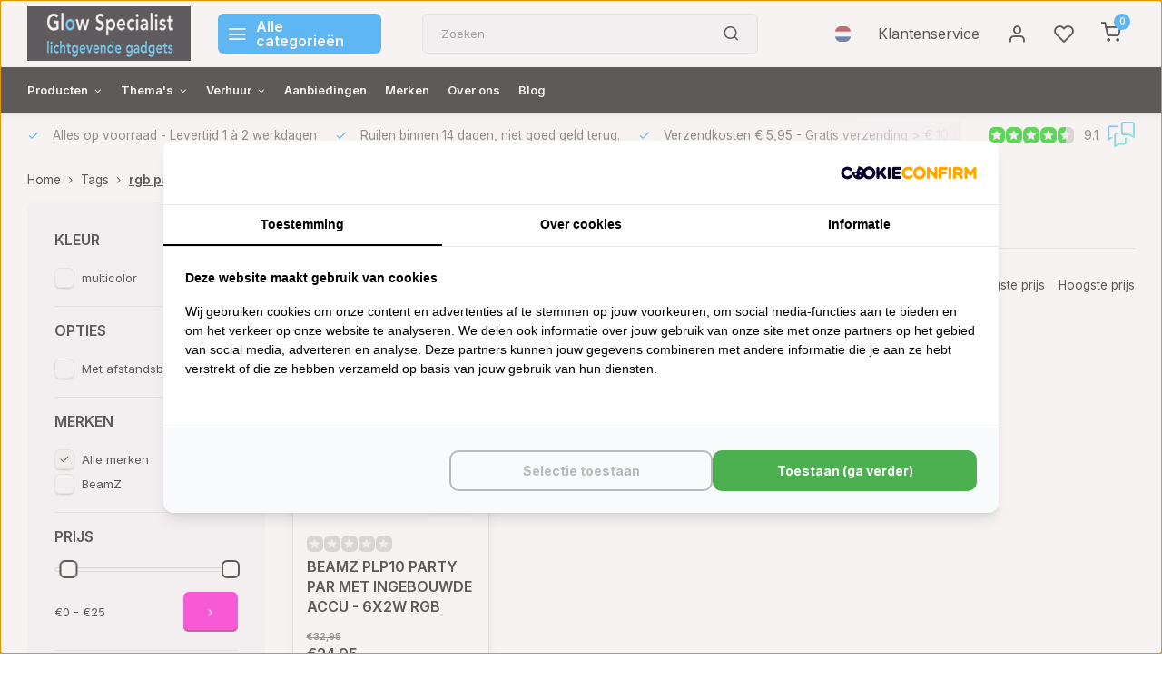

--- FILE ---
content_type: text/html;charset=utf-8
request_url: https://www.glowspecialist.nl/nl/tags/rgb-party-par/
body_size: 16918
content:
<!DOCTYPE html><html lang="nl"><head><!-- Server Side Tracking by Taggrs.io --><script>(function(w,d,s,l,i){w[l]=w[l]||[];w[l].push({'gtm.start':new Date().getTime(),event:'gtm.js'});var f=d.getElementsByTagName(s)[0],j=d.createElement(s),dl=l!='dataLayer'?'&l='+l:'';j.async=true;j.src='https://sst.glowspecialist.nl/gtm.js?id='+i+dl;f.parentNode.insertBefore(j,f);})(window,document,'script','dataLayer','GTM-WHXTTPB');</script><!-- End Server Side Tracking by Taggrs.io --><script src="https://lightspeed.taggrs.cloud/lightspeed-c-series-minified.js" async></script><meta charset="utf-8"/><!-- [START] 'blocks/head.rain' --><!--

  (c) 2008-2026 Lightspeed Netherlands B.V.
  http://www.lightspeedhq.com
  Generated: 22-01-2026 @ 14:16:07

--><link rel="canonical" href="https://www.glowspecialist.nl/nl/tags/rgb-party-par/"/><link rel="alternate" href="https://www.glowspecialist.nl/nl/index.rss" type="application/rss+xml" title="Nieuwe producten"/><meta name="robots" content="noodp,noydir"/><meta name="google-site-verification" content="FQYtHlIeMkOu66djRQmIJerHL7uCQUPOFmTrXhsor0A"/><meta name="google-site-verification" content="-ejS4CJveBgd_pDJSToJej9vSb6ZgRxkkBEvvLFhYnw"/><meta name="google-site-verification" content="vKR114UMt7FdR_A2wf4WExIjEmBQhYqgt_oG_q9QupA"/><meta property="og:url" content="https://www.glowspecialist.nl/nl/tags/rgb-party-par/?source=facebook"/><meta property="og:site_name" content="Glow Specialist"/><meta property="og:title" content="rgb party par"/><meta property="og:description" content="Specialist in lichtgevende gadgets"/><script src="https://www.powr.io/powr.js?external-type=lightspeed"></script><!--[if lt IE 9]><script src="https://cdn.webshopapp.com/assets/html5shiv.js?2025-02-20"></script><![endif]--><!-- [END] 'blocks/head.rain' --><meta http-equiv="X-UA-Compatible" content="IE=edge" /><title>rgb party par - Glow Specialist</title><meta name="description" content="Specialist in lichtgevende gadgets"><meta name="keywords" content="rgb, party, par, glow specialist, licht gadgets, glowsticks, breaklights, disco, blacklight, nachtgolf, glow in the dark, party gadget, uv, blacklight, safety, feestartikelen, lichtgevend, glow, neon, lichtgevende gadgets, glow sport, glow ommen, glo"><meta name="MobileOptimized" content="320"><meta name="HandheldFriendly" content="true"><meta name="viewport" content="width=device-width, initial-scale=1, initial-scale=1, minimum-scale=1, maximum-scale=1, user-scalable=no"><meta name="author" content="https://www.webdinge.nl/"><link rel="preload" href="https://fonts.googleapis.com/css2?family=Manrope:wght@800&amp;family=Inter:wght@400;600;700;800;900&display=swap" as="style"><link rel="preconnect" href="//cdn.webshopapp.com/" crossorigin><link rel="preconnect" href="https://fonts.googleapis.com"><link rel="preconnect" href="https://fonts.gstatic.com" crossorigin><link rel="dns-prefetch" href="//cdn.webshopapp.com/"><link rel="dns-prefetch" href="https://fonts.googleapis.com"><link rel="dns-prefetch" href="https://fonts.gstatic.com" crossorigin><link rel="preload" as="style" href="https://cdn.webshopapp.com/shops/59317/themes/179027/assets/department-v3-functions.css?20260114093633"><link rel="preload" as="style" href="https://cdn.webshopapp.com/shops/59317/themes/179027/assets/theme-department-v3.css?20260114093633"><link rel="preload" as="script" href="https://cdn.webshopapp.com/shops/59317/themes/179027/assets/department-v3-functions.js?20260114093633"><link rel="preload" as="script" href="https://cdn.webshopapp.com/shops/59317/themes/179027/assets/theme-department-v3.js?20260114093633"><link rel="shortcut icon" href="https://cdn.webshopapp.com/shops/59317/themes/179027/v/1170261/assets/favicon.ico?20220221172849" type="image/x-icon" /><link href='https://fonts.googleapis.com/css2?family=Manrope:wght@800&amp;family=Inter:wght@400;600;700;800;900&display=swap' rel='stylesheet'><link rel="stylesheet" href="https://cdn.webshopapp.com/shops/59317/themes/179027/assets/department-v3-functions.css?20260114093633" /><link rel="stylesheet" href="https://cdn.webshopapp.com/shops/59317/themes/179027/assets/theme-department-v3.css?20260114093633" /><script src="https://cdn.webshopapp.com/shops/59317/themes/179027/assets/jquery-3-5-1-min.js?20260114093633"></script><script>
 window.lazySizesConfig = window.lazySizesConfig || {};
 window.lazySizesConfig.lazyClass = 'lazy';
 window.lazySizesConfig.customMedia = {
    '--small': '(max-width: 753px)', //mob
    '--medium': '(max-width: 992px)' // tab
 };
 document.addEventListener('lazybeforeunveil', function(e){
    var bg = e.target.getAttribute('data-bg');
    if(bg){
        e.target.style.backgroundImage = 'url(' + bg + ')';
    }
 });
</script><script type="application/ld+json">
[
  {
    "@context": "https://schema.org/",
    "@type": "Organization",
    "url": "https://www.glowspecialist.nl/nl/",
    "name": "Glow Specialist",
    "legalName": "Glow Specialist",
    "description": "Specialist in lichtgevende gadgets",
    "logo": "https://cdn.webshopapp.com/shops/59317/themes/179027/v/1170201/assets/logo.png?20220221172849",
    "image": "https://cdn.webshopapp.com/shops/59317/themes/179027/v/2791508/assets/slide1-image.png?20260105140514",
    "contactPoint": {
      "@type": "ContactPoint",
      "contactType": "Customer service",
      "telephone": "+31529711001"
    },
    "address": {
      "@type": "PostalAddress",
      "streetAddress": "Balkerweg 22E",
      "addressLocality": "Ommen",
      "postalCode": "7731RZ",
      "addressCountry": "Nederland"
    }
    ,
    "aggregateRating": {
        "@type": "AggregateRating",
        "bestRating": "10",
        "worstRating": "1",
        "ratingValue": "9.1",
        "reviewCount": "4521",
        "url":"https://www.feedbackcompany.com/nl-nl/reviews/glow-specialist/"
    }
      }
  ,
  {
  "@context": "https://schema.org",
  "@type": "BreadcrumbList",
    "itemListElement": [{
      "@type": "ListItem",
      "position": 1,
      "name": "Home",
      "item": "https://www.glowspecialist.nl/nl/"
    },        {
      "@type": "ListItem",
      "position": 2,
      "name": "Tags",
      "item": "https://www.glowspecialist.nl/nl/tags/"
    },         {
      "@type": "ListItem",
      "position": 3,
      "name": "rgb party par",
      "item": "https://www.glowspecialist.nl/nl/tags/rgb-party-par/"
    }         ]
  }
              ]
</script></head><body><!-- Server Side Tracking by Taggrs.io (noscript) --><noscript><iframe src="https://sst.glowspecialist.nl/ns.html?id=GTM-WHXTTPB" height="0" width="0" style="display:none;visibility:hidden"></iframe></noscript><!-- End Server Side Tracking by Taggrs.io (noscript) --><div class="main-container three-lines"><header id="header"><div class="inner-head"><div class="header flex flex-align-center flex-between container"><div class="logo flex flex-align-center  rect "><a href="https://www.glowspecialist.nl/nl/" title="Glow Specialist" ><img src="https://cdn.webshopapp.com/shops/59317/themes/179027/v/1170202/assets/mobile-logo.png?20220221172849" alt="Glow Specialist"width="240" height="60"  class="visible-mobile visible-tablet" /><img src="https://cdn.webshopapp.com/shops/59317/themes/179027/v/1170201/assets/logo.png?20220221172849" alt="Glow Specialist" width="240" height="60" class="visible-desktop"/></a><a class="all-cats btn-hover open_side" data-mposition="left" data-menu="cat_menu"><i class="icon-menu"></i><span class="visible-desktop">Alle categorieën</span></a></div><div class="search search-desk flex1 visible-desktop"><form action="https://www.glowspecialist.nl/nl/search/" method="get"><div class="clearable-input flex"><input type="text" name="q" class="search-query" autocomplete="off" placeholder="Zoeken" value="" x-webkit-speech/><span class="clear-search" data-clear-input><i class="icon-x"></i>Wissen</span><button type="submit" class="btn"><i class="icon-search"></i></button></div></form><div class="autocomplete dropdown-menu" role="menu"><div class="products grid grid-3 container"></div><div class="notfound">Geen producten gevonden</div><div class="more container"><a class="btn btn1" href="#">Bekijk alle resultaten<span> (0)</span></a></div></div></div><!-- Clerk.io live search --><span class="clerk" data-template="@live-search" data-instant-search=".search-query" data-instant-search-suggestions="6" data-instant-search-categories="6" data-instant-search-pages="6" data-instant-search-positioning="center"></span><div class="tools-wrap flex flex-align-center"><div class="settings langs visible-desktop"><div class="select-dropdown flex flex-align-center flex-between"><span data-toggle="dropdown" class="flex flex-column btn-hover"><img src="https://cdn.webshopapp.com/shops/59317/themes/179027/assets/flag-nl.svg?20260114093633" alt="" width="17" height="17"/></span><div class="dropdown-menu" role="menu"><a href="https://www.glowspecialist.nl/nl/go/category/" lang="nl" title="Nederlands"><img class="flag-icon" src="https://ls.codetech.nl/shops/59317/themes/179027/assets/flag-nl.svg?20260114093633" alt="Nederlands" width="17" height="17"/></a><a href="https://www.glowspecialist.nl/en/go/category/" lang="en" title="English"><img class="flag-icon" src="https://ls.codetech.nl/shops/59317/themes/179027/assets/flag-en.svg?20260114093633" alt="English" width="17" height="17"/></a></div></div></div><div class="tool service visible-desktop"><a class="flex flex-align-center btn-hover" href="https://www.glowspecialist.nl/nl/service/">Klantenservice</a></div><div class="tool myacc"><a class="flex flex-align-center btn-hover open_side" href="javascript:;" data-menu="acc_login" data-mposition="right"><i class="icon-user"></i></a></div><div class="tool wishlist"><a class="flex flex-align-center btn-hover open_side" href="javascript:;" data-menu="acc_login" data-mposition="right"><i class="icon-heart"></i></a></div><div class="tool mini-cart"><a href="javascript:;" class="flex flex-column flex-align-center btn-hover open_side" data-menu="cart" data-mposition="right"><span class="i-wrap"><span class="ccnt">0</span><i class="icon-shopping-cart"></i></span></a></div></div></div><nav id="menu" class="nav list-inline menu_style2 visible-desktop"><div class="container"><ul class="menu list-inline is_no-side"><li class="item sub use_mega"><a href="https://www.glowspecialist.nl/nl/producten/" title="Producten">Producten<i class="hidden-tab-ls icon-chevron-down"></i></a><div class="dropdown-menu mega-menu"><div class="container flex flex-column flex1"><div class="flex flex-wrap men-cont-wrap" style="margin: 0 -15px;"><div class="col flex flex-column"><a class="title" href="https://www.glowspecialist.nl/nl/producten/glow/" title="Glow">Glow</a><a class="subtitle" href="https://www.glowspecialist.nl/nl/producten/glow/glowsticks-breaklights/" title="Glowsticks / breaklights">Glowsticks / breaklights</a><a class="subtitle" href="https://www.glowspecialist.nl/nl/producten/glow/glow-armbandjes/" title="Glow armbandjes">Glow armbandjes</a><a class="subtitle" href="https://www.glowspecialist.nl/nl/producten/glow/glow-brillen-en-diadeems/" title="Glow brillen en diadeems">Glow brillen en diadeems</a><a class="subtitle" href="https://www.glowspecialist.nl/nl/producten/glow/glow-halskettingen/" title="Glow halskettingen">Glow halskettingen</a><a class="subtitle last" href="https://www.glowspecialist.nl/nl/producten/glow/glow-barproducten/" title="Glow barproducten">Glow barproducten</a></div><div class="col flex flex-column"><a class="title" href="https://www.glowspecialist.nl/nl/producten/glow-in-the-dark/" title="Glow in the dark">Glow in the dark</a><a class="subtitle" href="https://www.glowspecialist.nl/nl/producten/glow-in-the-dark/glow-in-the-dark-figuren/" title="Glow in the dark Figuren">Glow in the dark Figuren</a><a class="subtitle" href="https://www.glowspecialist.nl/nl/producten/glow-in-the-dark/glow-in-the-dark-make-up-schmink/" title="Glow in the dark Make-up &amp; schmink">Glow in the dark Make-up &amp; schmink</a><a class="subtitle" href="https://www.glowspecialist.nl/nl/producten/glow-in-the-dark/glow-in-the-dark-safety/" title="Glow in the dark Safety">Glow in the dark Safety</a><a class="subtitle" href="https://www.glowspecialist.nl/nl/producten/glow-in-the-dark/glow-in-the-dark-sport-spel/" title="Glow in the dark Sport &amp; spel">Glow in the dark Sport &amp; spel</a><a class="subtitle last" href="https://www.glowspecialist.nl/nl/producten/glow-in-the-dark/glow-in-the-dark-diversen/" title="Glow in the dark  Diversen">Glow in the dark  Diversen</a><a href="https://www.glowspecialist.nl/nl/producten/glow-in-the-dark/" title="Glow in the dark" class="cat-more">Bekijk alles<i class="text_w_icon icon-chevron-right"></i></a></div><div class="col flex flex-column"><a class="title" href="https://www.glowspecialist.nl/nl/producten/blacklight-uv/" title="Blacklight / UV">Blacklight / UV</a><a class="subtitle" href="https://www.glowspecialist.nl/nl/producten/blacklight-uv/uv-lampen-armaturen/" title="UV Lampen &amp; armaturen">UV Lampen &amp; armaturen</a><a class="subtitle" href="https://www.glowspecialist.nl/nl/producten/blacklight-uv/uv-cosmetica/" title="UV Cosmetica">UV Cosmetica</a><a class="subtitle" href="https://www.glowspecialist.nl/nl/producten/blacklight-uv/uv-decor-aankleding/" title="UV Decor &amp; Aankleding">UV Decor &amp; Aankleding</a><a class="subtitle" href="https://www.glowspecialist.nl/nl/producten/blacklight-uv/uv-verf-bellenblaas/" title="UV Verf &amp; Bellenblaas">UV Verf &amp; Bellenblaas</a><a class="subtitle last" href="https://www.glowspecialist.nl/nl/producten/blacklight-uv/uv-blacklight-fashion/" title="UV / Blacklight Fashion">UV / Blacklight Fashion</a><a href="https://www.glowspecialist.nl/nl/producten/blacklight-uv/" title="Blacklight / UV" class="cat-more">Bekijk alles<i class="text_w_icon icon-chevron-right"></i></a></div><div class="col flex flex-column"><a class="title" href="https://www.glowspecialist.nl/nl/producten/disco/" title="Disco">Disco</a><a class="subtitle" href="https://www.glowspecialist.nl/nl/producten/disco/discolampen/" title="Discolampen">Discolampen</a><a class="subtitle" href="https://www.glowspecialist.nl/nl/producten/disco/kabels/" title="Kabels">Kabels</a><a class="subtitle" href="https://www.glowspecialist.nl/nl/producten/disco/spiegelbollen/" title="Spiegelbollen">Spiegelbollen</a><a class="subtitle" href="https://www.glowspecialist.nl/nl/producten/disco/disco-thema-feest/" title="Disco thema feest">Disco thema feest</a><a class="subtitle last" href="https://www.glowspecialist.nl/nl/producten/disco/disco-kinderkamer/" title="Disco kinderkamer">Disco kinderkamer</a><a href="https://www.glowspecialist.nl/nl/producten/disco/" title="Disco" class="cat-more">Bekijk alles<i class="text_w_icon icon-chevron-right"></i></a></div><div class="col flex flex-column"><a class="title" href="https://www.glowspecialist.nl/nl/producten/electronica/" title="Electronica">Electronica</a><a class="subtitle" href="https://www.glowspecialist.nl/nl/producten/electronica/bar-producten/" title="Bar producten">Bar producten</a><a class="subtitle" href="https://www.glowspecialist.nl/nl/producten/electronica/party-gadgets/" title="Party Gadgets">Party Gadgets</a><a class="subtitle" href="https://www.glowspecialist.nl/nl/producten/electronica/zaklampen/" title="Zaklampen">Zaklampen</a><a class="subtitle" href="https://www.glowspecialist.nl/nl/producten/electronica/el-wire/" title="EL-wire">EL-wire</a><a class="subtitle last" href="https://www.glowspecialist.nl/nl/producten/electronica/led-kaarsen/" title="LED Kaarsen">LED Kaarsen</a><a href="https://www.glowspecialist.nl/nl/producten/electronica/" title="Electronica" class="cat-more">Bekijk alles<i class="text_w_icon icon-chevron-right"></i></a></div><div class="col flex flex-column"><a class="title" href="https://www.glowspecialist.nl/nl/producten/sterrenhemels/" title="Sterrenhemels">Sterrenhemels</a><a class="subtitle" href="https://www.glowspecialist.nl/nl/producten/sterrenhemels/led-sterrenhemel/" title="LED Sterrenhemel">LED Sterrenhemel</a><a class="subtitle" href="https://www.glowspecialist.nl/nl/producten/sterrenhemels/glow-in-the-dark-sterren/" title="Glow in the dark sterren">Glow in the dark sterren</a><a class="subtitle last" href="https://www.glowspecialist.nl/nl/producten/sterrenhemels/starlightning-plafond/" title="Starlightning Plafond">Starlightning Plafond</a></div><div class="col flex flex-column"><a class="title" href="https://www.glowspecialist.nl/nl/producten/feestpakketten/" title="Feestpakketten">Feestpakketten</a></div><div class="col flex flex-column"><a class="title" href="https://www.glowspecialist.nl/nl/producten/solar-zonne-energie/" title="Solar / Zonne-energie">Solar / Zonne-energie</a></div><div class="col flex flex-column"><a class="title" href="https://www.glowspecialist.nl/nl/producten/kaarsen-ballonnen/" title="Kaarsen &amp; ballonnen">Kaarsen &amp; ballonnen</a></div><div class="col flex flex-column"><a class="title" href="https://www.glowspecialist.nl/nl/producten/nachtgolf/" title="Nachtgolf">Nachtgolf</a></div><div class="col flex flex-column"><a class="title" href="https://www.glowspecialist.nl/nl/producten/nachtlampen/" title="Nachtlampen">Nachtlampen</a></div><div class="col flex flex-column"><a class="title" href="https://www.glowspecialist.nl/nl/producten/led-strips-wifi-lampen/" title="LED strips &amp; Wifi lampen">LED strips &amp; Wifi lampen</a></div><div class="col flex flex-column"><a class="title" href="https://www.glowspecialist.nl/nl/producten/papieren-lampionnen/" title="Papieren Lampionnen">Papieren Lampionnen</a></div></div></div><div class="menu-ext brands"><div class="container flex  flex-align-center"><a class="title" href="" title=""></a><div class="flex ext-cont"></div></div></div></div></li><li class="item sub use_mega"><a href="https://www.glowspecialist.nl/nl/themas/" title="Thema&#039;s">Thema&#039;s<i class="hidden-tab-ls icon-chevron-down"></i></a><div class="dropdown-menu mega-menu"><div class="container flex flex-column flex1"><div class="flex flex-wrap men-cont-wrap" style="margin: 0 -15px;"><div class="col flex flex-column"><a class="title" href="https://www.glowspecialist.nl/nl/themas/feestdagen/" title="Feestdagen">Feestdagen</a><a class="subtitle" href="https://www.glowspecialist.nl/nl/themas/feestdagen/carnaval/" title="Carnaval">Carnaval</a><a class="subtitle" href="https://www.glowspecialist.nl/nl/themas/feestdagen/valentijn/" title="Valentijn">Valentijn</a><a class="subtitle" href="https://www.glowspecialist.nl/nl/themas/feestdagen/oranje-nl/" title="Oranje / NL ">Oranje / NL </a><a class="subtitle" href="https://www.glowspecialist.nl/nl/themas/feestdagen/moederdag/" title="Moederdag">Moederdag</a><a class="subtitle last" href="https://www.glowspecialist.nl/nl/themas/feestdagen/vaderdag/" title="Vaderdag">Vaderdag</a><a href="https://www.glowspecialist.nl/nl/themas/feestdagen/" title="Feestdagen" class="cat-more">Bekijk alles<i class="text_w_icon icon-chevron-right"></i></a></div><div class="col flex flex-column"><a class="title" href="https://www.glowspecialist.nl/nl/themas/feest/" title="Feest">Feest</a><a class="subtitle" href="https://www.glowspecialist.nl/nl/themas/feest/bruiloft/" title="Bruiloft">Bruiloft</a><a class="subtitle" href="https://www.glowspecialist.nl/nl/themas/feest/glow-neon-party/" title="Glow / Neon Party">Glow / Neon Party</a><a class="subtitle" href="https://www.glowspecialist.nl/nl/themas/feest/gender-reveal-baby/" title="Gender reveal - Baby ">Gender reveal - Baby </a><a class="subtitle" href="https://www.glowspecialist.nl/nl/themas/feest/kinderfeestje/" title="Kinderfeestje">Kinderfeestje</a><a class="subtitle last" href="https://www.glowspecialist.nl/nl/themas/feest/studentenfeest/" title="Studentenfeest">Studentenfeest</a><a href="https://www.glowspecialist.nl/nl/themas/feest/" title="Feest" class="cat-more">Bekijk alles<i class="text_w_icon icon-chevron-right"></i></a></div><div class="col flex flex-column"><a class="title" href="https://www.glowspecialist.nl/nl/themas/glow-sport/" title="Glow Sport">Glow Sport</a><a class="subtitle" href="https://www.glowspecialist.nl/nl/themas/glow-sport/glow-tennis/" title="Glow Tennis">Glow Tennis</a><a class="subtitle" href="https://www.glowspecialist.nl/nl/themas/glow-sport/glow-padel/" title="Glow Padel">Glow Padel</a><a class="subtitle" href="https://www.glowspecialist.nl/nl/themas/glow-sport/glow-volleybal/" title="Glow Volleybal ">Glow Volleybal </a><a class="subtitle" href="https://www.glowspecialist.nl/nl/themas/glow-sport/glow-hockey/" title="Glow Hockey">Glow Hockey</a><a class="subtitle last" href="https://www.glowspecialist.nl/nl/themas/glow-sport/glow-badminton/" title="Glow Badminton">Glow Badminton</a><a href="https://www.glowspecialist.nl/nl/themas/glow-sport/" title="Glow Sport" class="cat-more">Bekijk alles<i class="text_w_icon icon-chevron-right"></i></a></div><div class="col flex flex-column"><a class="title" href="https://www.glowspecialist.nl/nl/themas/wonen-11351845/" title="Wonen">Wonen</a><a class="subtitle" href="https://www.glowspecialist.nl/nl/themas/wonen-11351845/woonaccessoires/" title="Woonaccessoires">Woonaccessoires</a><a class="subtitle" href="https://www.glowspecialist.nl/nl/themas/wonen-11351845/tuin-balkon/" title="Tuin &amp; Balkon">Tuin &amp; Balkon</a><a class="subtitle" href="https://www.glowspecialist.nl/nl/themas/wonen-11351845/veiligheid-noodsituatie/" title="Veiligheid / Noodsituatie">Veiligheid / Noodsituatie</a><a class="subtitle" href="https://www.glowspecialist.nl/nl/themas/wonen-11351845/kinderen/" title="Kinderen">Kinderen</a><a class="subtitle last" href="https://www.glowspecialist.nl/nl/themas/wonen-11351845/kleding/" title="Kleding">Kleding</a></div><div class="col flex flex-column"><a class="title" href="https://www.glowspecialist.nl/nl/themas/vrije-tijd/" title="Vrije tijd">Vrije tijd</a><a class="subtitle" href="https://www.glowspecialist.nl/nl/themas/vrije-tijd/hobby-creatief/" title="Hobby &amp; Creatief">Hobby &amp; Creatief</a><a class="subtitle" href="https://www.glowspecialist.nl/nl/themas/vrije-tijd/sport-spel/" title="Sport &amp; Spel">Sport &amp; Spel</a><a class="subtitle" href="https://www.glowspecialist.nl/nl/themas/vrije-tijd/vakantie-reizen/" title="Vakantie - Reizen">Vakantie - Reizen</a><a class="subtitle" href="https://www.glowspecialist.nl/nl/themas/vrije-tijd/wintersport/" title="Wintersport">Wintersport</a><a class="subtitle last" href="https://www.glowspecialist.nl/nl/themas/vrije-tijd/outdoor/" title="Outdoor">Outdoor</a></div><div class="col flex flex-column"><a class="title" href="https://www.glowspecialist.nl/nl/themas/cosmetica-bodypaint/" title="Cosmetica &amp; Bodypaint">Cosmetica &amp; Bodypaint</a><a class="subtitle" href="https://www.glowspecialist.nl/nl/themas/cosmetica-bodypaint/moon-creations/" title="Moon Creations">Moon Creations</a><a class="subtitle" href="https://www.glowspecialist.nl/nl/themas/cosmetica-bodypaint/paintglow/" title="PaintGlow">PaintGlow</a><a class="subtitle" href="https://www.glowspecialist.nl/nl/themas/cosmetica-bodypaint/cameleon-bodypaint/" title="Cameleon bodypaint">Cameleon bodypaint</a><a class="subtitle last" href="https://www.glowspecialist.nl/nl/themas/cosmetica-bodypaint/kryolan-uv-cosmetica/" title="Kryolan UV cosmetica">Kryolan UV cosmetica</a></div><div class="col flex flex-column"><a class="title" href="https://www.glowspecialist.nl/nl/themas/safety-hygiene/" title="Safety &amp; Hygiëne">Safety &amp; Hygiëne</a></div><div class="col flex flex-column"><a class="title" href="https://www.glowspecialist.nl/nl/themas/montana-cans/" title="Montana-cans">Montana-cans</a></div><div class="col flex flex-column"><a class="title" href="https://www.glowspecialist.nl/nl/themas/motip-producten/" title="Motip Producten">Motip Producten</a></div></div></div><div class="menu-ext brands"><div class="container flex  flex-align-center"><a class="title" href="" title=""></a><div class="flex ext-cont"></div></div></div></div></li><li class="item sub simple"><a href="https://www.glowspecialist.nl/nl/verhuur/" title="Verhuur">Verhuur<i class="hidden-tab-ls icon-chevron-down"></i></a><div class="dropdown-menu mega-menu"><div class="container flex  flex1"><div class="flex flex-wrap men-cont-wrap col-flow" style="margin: 0 -15px;"><div class="grid-columns grid-1"><div class="col flex flex-column"><a class="title" href="https://www.glowspecialist.nl/nl/verhuur/verhuur-lampen/" title="Verhuur Lampen ">Verhuur Lampen </a></div><div class="col flex flex-column"><a class="title" href="https://www.glowspecialist.nl/nl/verhuur/verhuur-led-signs/" title="Verhuur LED Signs">Verhuur LED Signs</a></div><div class="col flex flex-column"><a class="title" href="https://www.glowspecialist.nl/nl/verhuur/glow-tennis-verhuur/" title="Glow Tennis Verhuur">Glow Tennis Verhuur</a></div><div class="col flex flex-column"><a class="title" href="https://www.glowspecialist.nl/nl/verhuur/glow-padel-verhuur/" title="Glow Padel Verhuur">Glow Padel Verhuur</a></div><div class="col flex flex-column"><a class="title" href="https://www.glowspecialist.nl/nl/verhuur/glow-volleybal-verhuur/" title="Glow Volleybal Verhuur">Glow Volleybal Verhuur</a></div><div class="col flex flex-column"><a class="title" href="https://www.glowspecialist.nl/nl/verhuur/glow-badminton-verhuur/" title="Glow Badminton Verhuur">Glow Badminton Verhuur</a></div><div class="col flex flex-column"><a class="title" href="https://www.glowspecialist.nl/nl/verhuur/glow-korfbal-verhuur/" title="Glow Korfbal Verhuur">Glow Korfbal Verhuur</a></div><div class="col flex flex-column"><a class="title" href="https://www.glowspecialist.nl/nl/verhuur/glow-basketbal-verhuur/" title="Glow Basketbal Verhuur">Glow Basketbal Verhuur</a></div><div class="col flex flex-column"><a class="title" href="https://www.glowspecialist.nl/nl/verhuur/glow-hockey-verhuur/" title="Glow Hockey Verhuur">Glow Hockey Verhuur</a></div></div></div></div><div class="menu-ext brands"><div class="container flex  flex-align-center"><a class="title" href="" title=""></a><div class="flex ext-cont"></div></div></div></div></li><li class="item"><a href="https://www.glowspecialist.nl/nl/collection/offers/" title="Aanbiedingen">Aanbiedingen</a><li class="item ext"><a href="https://www.glowspecialist.nl/nl/brands/" title="Merken">Merken</a><li class="item ext"><a href="https://www.glowspecialist.nl/nl/service/about/" title="Over ons">Over ons</a><li class="item ext"><a href="https://www.glowspecialist.nl/nl/blogs/glow-specialist/" title="Nieuws &amp; Blog">Blog</a></ul></div></nav></div><div class="search visible-mobile visible-tablet search-mob"><form action="https://www.glowspecialist.nl/nl/search/" method="get"><div class="clearable-input flex"><input type="text" name="q" class="search-query" autocomplete="off" placeholder="Zoeken" value="" x-webkit-speech/><span class="clear-search" data-clear-input><i class="icon-x"></i>Wissen</span><span class="btn"><i class="icon-search"></i></span></div></form><a class="flex flex-align-center btn-hover" href="https://www.glowspecialist.nl/nl/service/"><i class="icon-help-circle"></i></a><a href="javascript:;" title="Vergelijk producten" class="open_side compare-trigger  hidden-desktop" data-menu="compare" data-mposition="right"><i class="icon-sliders icon_w_text"></i><span class="comp-cnt">0</span></a></div></header><div id="top"><div class="top container flex flex-align-center flex-between"><div class="usp-car swiper normal" id="carousel1030420680" data-sw-auto="true" data-sw-loop="true"><div class="swiper-wrapper"><div class="usp swiper-slide"><i class=" icon-check icon_w_text"></i><span class="usp-text">
               Alles op voorraad
               <span class="usp-subtext">- Levertijd 1 à 2 werkdagen</span></span></div><div class="usp swiper-slide"><i class=" icon-check icon_w_text"></i><span class="usp-text">
               Ruilen binnen 14 dagen, niet goed geld terug.
               <span class="usp-subtext"></span></span></div><div class="usp swiper-slide"><i class=" icon-check icon_w_text"></i><span class="usp-text">
               Verzendkosten € 5,95
               <span class="usp-subtext"> - Gratis verzending  > € 100,- (NL)</span></span></div><div class="usp swiper-slide"><i class=" icon-check icon_w_text"></i><span class="usp-text">
               Klantenbeoordeling  9.1 , - Prijzen zijn incl. BTW
               <span class="usp-subtext"></span></span></div></div></div><div class="visible-desktop visible-tablet score-wrap-shadow"><div class="swipe__overlay swipe-module__overlay--end"></div><div class="shop-score review flex "><div class="item-rating flex"><span class="star icon-star-full211 on"></span><span class="star icon-star-full211 on"></span><span class="star icon-star-full211 on"></span><span class="star icon-star-full211 on"></span><span class="star icon-star-full211 semi"></span></div><span class="text">
  	9.1<a class="visible-desktop" href="https://www.feedbackcompany.com/nl-nl/reviews/glow-specialist/"><img data-src="https://ls.codetech.nl/shops/59317/themes/179027/assets/tm-fc.svg?20260114093633" alt="" width="30" height="30" class="lazy"/></a></span><a class="abs-link" target="_blank" href="https://www.feedbackcompany.com/nl-nl/reviews/glow-specialist/"></a></div></div></div></div><div class="page-container collection"><div class="container"><div class="breadcrumb-container flex flex-align-center flex-wrap"><a class="go-back hidden-desktop" href="javascript: history.go(-1)"><i class="icon-chevron-left icon_w_text"></i>Terug</a><a class="visible-desktop " href="https://www.glowspecialist.nl/nl/" title="Home">Home<i class="icon-chevron-right"></i></a><a href="https://www.glowspecialist.nl/nl/tags/" class="visible-desktop ">Tags<i class="icon-chevron-right"></i></a><a href="https://www.glowspecialist.nl/nl/tags/rgb-party-par/" class="visible-desktop active">rgb party par</a></div><div class="main-content with-sidebar flex"><aside class="mobile-menu-side" data-menu="filters"><div class="section-title flex flex-align-center flex-between visible-mobile"><span class="title flex1"><span class="added_title"></span>Filters</span><a class="close-btn" href="javascript:;" data-slide="close"><i class="icon-x"></i></a></div><div class="filters-aside with-contrast"><form action="https://www.glowspecialist.nl/nl/tags/rgb-party-par/" method="get" id="filter_form"><input type="hidden" name="mode" value="grid" id="filter_form_mode_114817884" /><input type="hidden" name="limit" value="24" id="filter_form_limit_501250328" /><input type="hidden" name="sort" value="popular" id="filter_form_sort_497691680" /><input type="hidden" name="max" value="25" id="filter_form_max" /><input type="hidden" name="min" value="0" id="filter_form_min" /><div class="filters"><div class="filter dropdown"><span class="title " >kleur</span><ul class=" inner checkbox  "><li class="filter-wrap flex flex-align-center"><input id="filter_72800" type="checkbox" name="filter[]" value="72800"  /><label for="filter_72800">multicolor</label></li></ul></div><div class="filter dropdown"><span class="title " >Opties</span><ul class=" inner checkbox  "><li class="filter-wrap flex flex-align-center"><input id="filter_889544" type="checkbox" name="filter[]" value="889544"  /><label for="filter_889544">Met afstandsbediening</label></li></ul></div><div class="filter dropdown"><span class="title" >Merken</span><ul class=" inner checkbox"><li class="filter-wrap flex flex-align-center sorter"><input id="filter_0" type="radio" name="brand" value="0"  checked="checked" /><label for="filter_0">Alle merken</label></li><li class="filter-wrap flex flex-align-center sorter"><input id="filter_1357253" type="radio" name="brand" value="1357253"  /><label for="filter_1357253">BeamZ</label></li></ul></div><div class="filter dropdown pricing"><span class="title" >Prijs</span><ul class=" inner checkbox"><li class="filter-wrap flex flex-align-center flex-column"><div class="sidebar-filter"><div class="sidebar-filter-range"><div id="slider-handles" class="p-slider noUi-extended"></div></div><div class="flex flex-align-center flex-between"><span id="slider-step-value"></span><button type="submit" class="price-btn btn btn3"><i class="icon-chevron-right"></i></button></div></div></li></ul></div><a class="submit_filters btn btn1" href="javascript:;">View <span class="filter_count">1</span> results</a></div></form><div class="mob-filter-sub hidden-desktop"><a href="javascript:;" class="submit_filters">View <span class="filter_count">1</span> results</a></div></div></aside><div class="inner-content"><div class="collection-title"><h1 class="title">
                  Producten getagd met rgb party par
               </h1></div><div class="mob-tools flex flex-align-center flex-between hidden-desktop"><span class="mob-filters btn btn1 visible-mobile visible-tablet" data-menu="filters" data-mposition="left"><i class="icon_w_text icon-sliders"></i>Filters</span></div><div class="category-toolbar visible-desktop"><form action="https://www.glowspecialist.nl/nl/tags/rgb-party-par/" method="get" id="filter_form_2" class="tools-wrap flex1 flex flex-align-center flex-between "><input type="hidden" name="mode" value="grid" id="filter_form_mode" /><div class="flex flex-align-center"><span class="col-c">1 Producten<i class="icon_w_text text_w_icon icon-more-vertical"></i>Pagina 1 van 1<i class="icon_w_text text_w_icon icon-more-vertical"></i></span><div class="view-box visible-desktop flex"><a href="https://www.glowspecialist.nl/nl/tags/rgb-party-par/" class="active btn-hover"><i class="icon-grid"></i></a><a href="https://www.glowspecialist.nl/nl/tags/rgb-party-par/?mode=list" ><i class="icon-align-justify"></i></a></div></div><div class="flex flex-align-center"><div class="view-count-box visible-desktop custom-select"><select name="limit" id="limit"><option value="4">4</option><option value="8">8</option><option value="12">12</option><option value="16">16</option><option value="20">20</option><option value="24" selected="selected">24</option><option value="48">48</option><option value="96">96</option></select></div><div class="sort-box flex flex-align-center"><i class="icon_w_text text_w_icon icon-more-vertical"></i><label class="active"><input type="radio" name="sort" value="popular" checked>
                  Meest bekeken
            		</label><label ><input type="radio" name="sort" value="newest" >
                  Nieuwste producten
            		</label><label ><input type="radio" name="sort" value="lowest" >
                  Laagste prijs
            		</label><label ><input type="radio" name="sort" value="highest" >
                  Hoogste prijs
            		</label></div></div></form></div><div class="products-area grid grid-4 "><div class="item is_grid   with-sec-image" data-handle="https://www.glowspecialist.nl/nl/beamz-plp10-party-par-met-ingebouwde-accu-6x2w.html" data-vid="282849605" data-extrainfo="none" data-imgor="square"  ><div class="item-image-container borderless square"><a class="m-img " href="https://www.glowspecialist.nl/nl/beamz-plp10-party-par-met-ingebouwde-accu-6x2w.html" title="BeamZ BEAMZ PLP10 PARTY PAR MET INGEBOUWDE ACCU -  6X2W RGB"><img src="https://cdn.webshopapp.com/assets/blank.gif?2025-02-20" data-src="https://ls.codetech.nl/shops/59317/files/428437106/240x200x1/beamz-beamz-plp10-party-par-met-ingebouwde-accu-6x.jpg" alt="BeamZ BEAMZ PLP10 PARTY PAR MET INGEBOUWDE ACCU -  6X2W RGB" class="lazy" width=240 height=200 /></a><div class="label flex"><span class="discount" style="background-color:#ff00cc;"><i>-24%</i></span></div><div class="mob-wishlist"><a href="javascript:;" class="login_wishlist open_side btn-round small" title="Aan verlanglijst toevoegen" data-menu="acc_login" data-mposition="right"><i class="icon-heart"></i></a></div></div><div class="item-meta-container flex flex-column"><div class="item-rating flex flex-align-center"><span class="star icon-star-full211 off"></span><span class="star icon-star-full211 off"></span><span class="star icon-star-full211 off"></span><span class="star icon-star-full211 off"></span><span class="star icon-star-full211 off"></span></div><a class="item-name" href="https://www.glowspecialist.nl/nl/beamz-plp10-party-par-met-ingebouwde-accu-6x2w.html" title="BeamZ BEAMZ PLP10 PARTY PAR MET INGEBOUWDE ACCU -  6X2W RGB">BEAMZ PLP10 PARTY PAR MET INGEBOUWDE ACCU -  6X2W RGB</a><div class="item-btn flex flex-align-center flex-between"><div class="item-price-container flex flex-column"><span class="old-price">€32,95</span><span class="item-price with-old"><span class="reg_p">€24,95</span></span></div><div class="action-btns flex flex-align-center"></div></div><div class="stock-del flex flex-between flex-align-center"></div></div></div></div><div class="toolbox-pagination flex-align-center flex"><ul class="pagination list-inline"><li  class="active"><a href="https://www.glowspecialist.nl/nl/tags/rgb-party-par/" class="btn-hover  active">1</a></li></ul></div></div></div></div></div><footer id="footer" class="has_image"><div class="footer-usps"><div class="container"><div class="flex flex-align-center"><div class="usp-car swiper normal is-start" id="carousel1208948129"  data-sw-auto="true" data-sw-loop="true"><div class="swipe__overlay swipe-module__overlay--end"></div><div class="swiper-wrapper"><div class="usp swiper-slide"><i class=" icon-check icon_w_text"></i><span class="usp-text">
                 Alles op voorraad
                 <span class="usp-subtext">- Levertijd 1 à 2 werkdagen</span></span></div><div class="usp swiper-slide"><i class=" icon-check icon_w_text"></i><span class="usp-text">
                 Ruilen binnen 14 dagen, niet goed geld terug.
                 <span class="usp-subtext"></span></span></div><div class="usp swiper-slide"><i class=" icon-check icon_w_text"></i><span class="usp-text">
                 Verzendkosten € 5,95
                 <span class="usp-subtext"> - Gratis verzending  > € 100,- (NL)</span></span></div><div class="usp swiper-slide"><i class=" icon-check icon_w_text"></i><span class="usp-text">
                 Klantenbeoordeling  9.1 , - Prijzen zijn incl. BTW
                 <span class="usp-subtext"></span></span></div></div></div></div></div></div><div class="footer-columns"><div class="container flex flex-wrap"><div class="cust-serv flex flex-align-center flex1"><img data-src="https://ls.codetech.nl/shops/59317/themes/179027/v/1181046/assets/customer-service-image.png?20220225114657" alt="Glow Specialist" class="lazy" width="180" height="340" /></div><div class="cust-service contact-links flex2 flex flex-column"><span class="title opening flex flex-align-center">Klantenservice<a href="https://www.glowspecialist.nl/nl/service/" title="Klantenservice"></a></span><div class="cust-col-wrap flex"><div class="flex1 flex flex-column"><div class="service-block flex flex-align-center"><i class="serv-icon icon-help-circle icon_w_text"></i><a href="https://www.glowspecialist.nl/nl/service/#faq" class="flex flex-align-center">Veelgestelde vragen</a></div><div class="service-block flex flex-align-center"><i class="serv-icon icon-phone icon_w_text"></i><a href="tel:+31529711001">+31529711001</a></div><div class="service-block flex flex-align-center"><i class="serv-icon icon-navigation icon_w_text"></i><a href="/cdn-cgi/l/email-protection#1970777f76597e75766e6a697c7a707875706a6d377775"><span class="__cf_email__" data-cfemail="6900070f06290e05061e1a190c0a000805001a1d470705">[email&#160;protected]</span></a></div><a class="trustmark" href="https://www.keurmerk.info/nl/consumenten/webwinkel/?key=522"><img class="lazy " src="https://cdn.webshopapp.com/assets/blank.gif?2025-02-20" data-src="https://ls.codetech.nl/shops/59317/themes/179027/assets/tm-wk.svg?20260114093633" alt="" width="100" height="30"/></a></div><div class="flex1 flex flex-column hidden-mobile"><a href="https://www.glowspecialist.nl/nl/service/payment-methods/" title="Betaalmethoden">Betaalmethoden</a><a href="https://www.glowspecialist.nl/nl/service/shipping-returns/" title="Verzending &amp; retour">Verzending &amp; retour</a><a href="https://www.glowspecialist.nl/nl/service/" title="Veelgestelde vragen / FAQ&#039;s">Contact</a><a href="https://www.glowspecialist.nl/nl/account/" title="Mijn account">Mijn account</a></div></div></div><div class="flex1 flex flex-column visible-mobile cust-service is-usefull"><span class="title  flex flex-between flex-align-center">Handige  links<i class="btn-hover icon-chevron-down hidden-desktop"></i></span><div class="flex1 flex flex-column toggle"><a href="https://www.glowspecialist.nl/nl/service/payment-methods/" title="Betaalmethoden">Betaalmethoden</a><a href="https://www.glowspecialist.nl/nl/service/shipping-returns/" title="Verzending &amp; retour">Verzending &amp; retour</a><a href="https://www.glowspecialist.nl/nl/service/" title="Veelgestelde vragen / FAQ&#039;s">Contact</a><a href="https://www.glowspecialist.nl/nl/account/" title="Mijn account">Mijn account</a></div></div><div class="info-links flex1 flex flex-column cust-service"><span class="title  flex flex-between flex-align-center">Informatie<i class="btn-hover icon-chevron-down  hidden-desktop"></i></span><div class="flex1 flex flex-column toggle"><a href="https://www.glowspecialist.nl/nl/service/about/" title="Over ons">Over ons</a><a href="https://www.glowspecialist.nl/nl/blogs/glow-specialist/" title="Nieuws &amp; Blog">Blog</a><a href="https://www.glowspecialist.nl/nl/brands/" title="Merken">Merken</a><a href="https://www.glowspecialist.nl/nl/catalog/" title="Categorieën">Categorieën</a></div></div><div class="footer-company cust-service flex1 flex flex-column"><span class="title  flex flex-between flex-align-center">Contactgegevens<i class="btn-hover icon-chevron-down  hidden-desktop"></i></span><div class="cust-col-wrap flex toggle"><div class="text addre flex flex-column"><span>Glow Specialist</span><span>Balkerweg 22E</span><span>7731RZ, Ommen</span><span>Nederland</span><span class="kvk">KVK nummer: 55026834</span><span class="kvk">Btw nummer: NL851535197B01</span></div></div></div></div></div><div class="footer-newsletter"><div class="container flex flex-align-center flex-between flex-wrap"><form id="form-newsletter" action="https://www.glowspecialist.nl/nl/account/newsletter/" method="post" class="flex flex-align-center flex2 flex-wrap"><span class="title">Schrijf je in voor onze nieuwsbrief!</span><input type="hidden" name="key" value="34bdf16d96f133198c00d86c5516fdf6" /><div class="flex flex-align-center"><input type="text" name="email" tabindex="2" placeholder="E-mail adres" class="form-control"/><button type="submit" class="btn btn1">Abonneer</button></div></form><div class="socials flex flex-align-center flex1 flex-wrap"><a href="https://www.facebook.com/GlowSpecialist/" class="btn-hover" title="Facebook" target="_blank" rel="noopener"><i class="icon-fb"></i></a><a href="https://www.instagram.com/glowspecialist/" class="btn-hover" target="_blank" rel="noopener"><i class=" icon-instagram"></i></a><a href="https://nl.pinterest.com/glowspecialist" class="btn-hover" target="_blank" rel="noopener"><i class="icon-pinterest1"></i></a><a href="https://www.youtube.com/channel/UCPQMc2yks3mGYBvPUFVqjYQ" class="btn-hover" target="_blank" title="youtube" rel="noopener"><i class=" icon-youtube"></i></a></div></div></div><div class="copyright"><div class="container flex flex-between flex-column"><div class="c-links flex flex-column"><div class="extra-links"><a title="Algemene voorwaarden" href="https://www.glowspecialist.nl/nl/service/general-terms-conditions/">Algemene voorwaarden</a><a title="Disclaimer" href="https://www.glowspecialist.nl/nl/service/disclaimer/">Disclaimer</a><a title="Privacy Policy" href="https://www.glowspecialist.nl/nl/service/privacy-policy/">Privacy Policy</a><a title="Sitemap" href="https://www.glowspecialist.nl/nl/sitemap/">Sitemap</a></div><div class="theme-by">&#169; Glow Specialist<span>- 2005 -2026 <a rel="nofollow" style="color:#ff6000;!important" title="Copyright" href="https://www.glowspecialist.nl/nl/service/disclaimer/">Afbeeldingen en teksten zijn beschermd onder Auteursrecht / Copyright</a></span></div></div><div class="payments flex flex-align-center flex-wrap"><a href="https://www.glowspecialist.nl/nl/service/payment-methods/" title="Pin" class="paym"><img src="https://cdn.webshopapp.com/assets/blank.gif?2025-02-20" data-src="https://ls.codetech.nl/shops/59317/themes/179027/assets/p-pin.png?20260114093633" alt="Pin" width="40" height="28" class="lazy"/></a><a href="https://www.glowspecialist.nl/nl/service/payment-methods/" title="Cash" class="paym"><img src="https://cdn.webshopapp.com/assets/blank.gif?2025-02-20" data-src="https://ls.codetech.nl/shops/59317/themes/179027/assets/p-cash.png?20260114093633" alt="Cash" width="40" height="28" class="lazy"/></a><a href="https://www.glowspecialist.nl/nl/service/payment-methods/" title="Bank transfer" class="paym"><img src="https://cdn.webshopapp.com/assets/blank.gif?2025-02-20" data-src="https://ls.codetech.nl/shops/59317/themes/179027/assets/p-banktransfer.png?20260114093633" alt="Bank transfer" width="40" height="28" class="lazy"/></a><a href="https://www.glowspecialist.nl/nl/service/payment-methods/" title="PayPal" class="paym"><img src="https://cdn.webshopapp.com/assets/blank.gif?2025-02-20" data-src="https://ls.codetech.nl/shops/59317/themes/179027/assets/p-paypalcp.png?20260114093633" alt="PayPal" width="40" height="28" class="lazy"/></a></div></div></div></footer></div><div class="menu--overlay"></div><link rel="stylesheet" media="print" onload="this.media='all'; this.onload=null;" href="https://cdn.webshopapp.com/shops/59317/themes/179027/assets/jquery-fancybox-min.css?20260114093633"><link rel="stylesheet" media="print" onload="this.media='all'; this.onload=null;" href="https://cdn.webshopapp.com/shops/59317/themes/179027/assets/custom.css?20260114093633"><script data-cfasync="false" src="/cdn-cgi/scripts/5c5dd728/cloudflare-static/email-decode.min.js"></script><script src="https://cdn.webshopapp.com/shops/59317/themes/179027/assets/department-v3-functions.js?20260114093633" defer></script><script src="https://cdn.webshopapp.com/shops/59317/themes/179027/assets/theme-department-v3.js?20260114093633" defer></script><script src="https://cdn.webshopapp.com/shops/59317/themes/179027/assets/jquery-fancybox-min.js?20260114093633" defer></script><script src="https://cdn.webshopapp.com/shops/59317/themes/179027/assets/swiper-min.js?20260114093633" defer></script><script>
     var ajaxTranslations = {"Monday":"Maandag","Tuesday":"Dinsdag","Wednesday":"Woensdag","Thursday":"Donderdag","Friday":"Vrijdag","Saturday":"Zaterdag","Sunday":"Zondag","stock_text_backorder":"stock_text_backorder","VAT":"btw","Online and in-store prices may differ":"Prijzen online en in de winkel kunnen verschillen","Stock information is currently unavailable for this product. Please try again later.":"Er is op dit moment geen voorraadinformatie beschikbaar voor dit product. Probeer het later opnieuw.","Last updated":"Laatst bijgewerkt","Today at":"Vandaag om","Sold out":"Uitverkocht","Online":"Online","Away":"Away","Offline":"Offline","Open chat":"Open chat","Leave a message":"Leave a message","Available in":"Available in","Excl. VAT":"Excl. btw","Incl. VAT":"Incl. btw","Brands":"Merken","Popular products":"Populaire producten","Newest products":"Nieuwste producten","Products":"Producten","Free":"Gratis","Now opened":"Now opened","Visiting hours":"Openingstijden","View product":"Bekijk product","Show":"Toon","Hide":"Verbergen","Total":"Totaal","Add":"Toevoegen","Wishlist":"Verlanglijst","Information":"Informatie","Add to wishlist":"Aan verlanglijst toevoegen","Compare":"Vergelijk","Add to compare":"Toevoegen om te vergelijken","Items":"Artikelen","Related products":"Gerelateerde producten","Article number":"Artikelnummer","Brand":"Merk","Availability":"Beschikbaarheid","Delivery time":"Levertijd","In stock":"Op voorraad","Out of stock":"Niet op voorraad","Sale":"Sale","Quick shop":"Quick shop","Edit":"Bewerken","Checkout":"Bestellen","Unit price":"Stukprijs","Make a choice":"Maak een keuze","reviews":"reviews","Qty":"Aantal","More info":"Meer info","Continue shopping":"Ga verder met winkelen","This article has been added to your cart":"This article has been added to your cart","has been added to your shopping cart":"is toegevoegd aan uw winkelwagen","Delete":"Verwijderen","Reviews":"Reviews","Read more":"Lees meer","Read less":"Lees minder","Discount":"Korting","Save":"Opslaan","Description":"Beschrijving","Your cart is empty":"Uw winkelwagen is leeg","Year":"Jaar","Month":"Maand","Day":"Dag","Hour":"Hour","Minute":"Minute","Days":"Dagen","Hours":"Uur","Minutes":"Minuten","Seconds":"Seconden","Select":"Kiezen","Search":"Zoeken","Show more":"Toon meer","Show less":"Toon minder","Deal expired":"Actie verlopen","Open":"Open","Closed":"Gesloten","Next":"Volgende","Previous":"Vorige","View cart":"Bekijk winkelwagen","Live chat":"Live chat","":""},
    cust_serv_today = '09.30 - 17.30',
      	shop_locale = 'nl-NL',
      		searchUrl = 'https://www.glowspecialist.nl/nl/search/',
         compareUrl = 'https://www.glowspecialist.nl/nl/compare/',
            shopUrl = 'https://www.glowspecialist.nl/nl/',
shop_domains_assets = 'https://cdn.webshopapp.com/shops/59317/themes/179027/assets/', 
         dom_static = 'https://cdn.webshopapp.com/shops/059317/',
       second_image = '1',
          shop_curr = '€',
          hide_curr = false,
          			b2b = '',
   headlines_height = 1080,
setting_hide_review_stars = '0',
   show_stock_level = '0',
             strict = '',
         img_greyed = '0',
     hide_brandname = '1',
            img_reg = '240x200',
            img_dim = 'x1',
         img_border = 'borderless square',
     		wishlistUrl = 'https://www.glowspecialist.nl/nl/account/wishlist/?format=json',
        		account = false;
            useMegaMenu = 'brands';
                  </script><script>
   $(function(){
      customerService('09.30 - 17.30', '4')
   });
  </script><link rel="stylesheet" media="print" onload="this.onload=null;this.removeAttribute('media');" href="https://cdn.webshopapp.com/shops/59317/themes/179027/assets/nouislider-min.css?20260114093633"><script src="https://cdn.webshopapp.com/shops/59317/themes/179027/assets/nouislider-min.js?20260114093633" defer></script><script>
    $(function() {
        var sliders = document.getElementsByClassName('p-slider');
        var sliderValueElement = document.getElementById('slider-step-value');
        for ( var i = 0; i < sliders.length; i++ ) {
          noUiSlider.create(sliders[i], {
            start: [ 0, 25 ],
            format: wNumb({
              decimals:0,
              thousand: '',
              prefix: '€',
            }),
            range: {
                'min': [ 0 ],
                'max': [ 25 ]
            },
            tooltips: false,
         });
         sliders[i].noUiSlider.on('update', function( values, handle ) {
            var minVal = document.getElementById('filter_form_min');
            var maxVal = document.getElementById('filter_form_max');
            minVal.value = values[0].replace('€', '')
            maxVal.value = values[1].replace('€', '')
            sliderValueElement.innerHTML = values.join(' - ');
          });
        }
    });
  </script><aside class="mob-men-slide left_handed"><div data-menu="cat_menu"><div class="sideMenu"><div class="section-title flex flex-align-center flex-between"><span class="title flex1">Categorieën</span><a class="close-btn" href="javascript:;" data-slide="close"><i class="icon-x"></i></a></div><a href="https://www.glowspecialist.nl/nl/producten/" title="Producten" class="nav-item is-cat has-children flex flex-align-center flex-between">Producten<i class="btn-hover icon-chevron-right" data-slide="forward"></i></a><div class="subsection section-content"><div class="section-title flex flex-align-center flex-between"><span class="title flex1">Producten</span><a class="close-btn" href="javascript:;" data-slide="close"><i class="icon-x"></i></a></div><a href="#" data-slide="back" class="btn-hover go-back flex flex-align-center"><i class="icon-chevron-left icon_w_text"></i>Terug naar categorieën</a><a href="https://www.glowspecialist.nl/nl/producten/glow/" title="Glow" class="nav-item is-cat has-children flex flex-align-center flex-between">
          Glow<i class="btn-hover icon-chevron-right" data-slide="forward"></i></a><div class="subsection section-content"><div class="section-title flex flex-align-center flex-between"><span class="title flex1">Glow</span><a class="close-btn" href="javascript:;" data-slide="close"><i class="icon-x"></i></a></div><a href="#" data-slide="back" class="btn-hover go-back flex flex-align-center"><i class="icon-chevron-left icon_w_text"></i>Terug naar producten</a><a href="https://www.glowspecialist.nl/nl/producten/glow/glowsticks-breaklights/" title="Glowsticks / breaklights" class="nav-item is-cat  flex flex-align-center flex-between">Glowsticks / breaklights
                              </a><a href="https://www.glowspecialist.nl/nl/producten/glow/glow-armbandjes/" title="Glow armbandjes" class="nav-item is-cat  flex flex-align-center flex-between">Glow armbandjes
                              </a><a href="https://www.glowspecialist.nl/nl/producten/glow/glow-brillen-en-diadeems/" title="Glow brillen en diadeems" class="nav-item is-cat  flex flex-align-center flex-between">Glow brillen en diadeems
                              </a><a href="https://www.glowspecialist.nl/nl/producten/glow/glow-halskettingen/" title="Glow halskettingen" class="nav-item is-cat  flex flex-align-center flex-between">Glow halskettingen
                              </a><a href="https://www.glowspecialist.nl/nl/producten/glow/glow-barproducten/" title="Glow barproducten" class="nav-item is-cat  flex flex-align-center flex-between">Glow barproducten
                              </a></div><a href="https://www.glowspecialist.nl/nl/producten/glow-in-the-dark/" title="Glow in the dark" class="nav-item is-cat has-children flex flex-align-center flex-between">
          Glow in the dark<i class="btn-hover icon-chevron-right" data-slide="forward"></i></a><div class="subsection section-content"><div class="section-title flex flex-align-center flex-between"><span class="title flex1">Glow in the dark</span><a class="close-btn" href="javascript:;" data-slide="close"><i class="icon-x"></i></a></div><a href="#" data-slide="back" class="btn-hover go-back flex flex-align-center"><i class="icon-chevron-left icon_w_text"></i>Terug naar producten</a><a href="https://www.glowspecialist.nl/nl/producten/glow-in-the-dark/glow-in-the-dark-figuren/" title="Glow in the dark Figuren" class="nav-item is-cat  flex flex-align-center flex-between">Glow in the dark Figuren
                              </a><a href="https://www.glowspecialist.nl/nl/producten/glow-in-the-dark/glow-in-the-dark-make-up-schmink/" title="Glow in the dark Make-up &amp; schmink" class="nav-item is-cat  flex flex-align-center flex-between">Glow in the dark Make-up &amp; schmink
                              </a><a href="https://www.glowspecialist.nl/nl/producten/glow-in-the-dark/glow-in-the-dark-safety/" title="Glow in the dark Safety" class="nav-item is-cat  flex flex-align-center flex-between">Glow in the dark Safety
                              </a><a href="https://www.glowspecialist.nl/nl/producten/glow-in-the-dark/glow-in-the-dark-sport-spel/" title="Glow in the dark Sport &amp; spel" class="nav-item is-cat  flex flex-align-center flex-between">Glow in the dark Sport &amp; spel
                              </a><a href="https://www.glowspecialist.nl/nl/producten/glow-in-the-dark/glow-in-the-dark-diversen/" title="Glow in the dark  Diversen" class="nav-item is-cat  flex flex-align-center flex-between">Glow in the dark  Diversen
                              </a><a href="https://www.glowspecialist.nl/nl/producten/glow-in-the-dark/bekijk-ook-onze-blacklight-producten/" title="Bekijk ook onze BLACKLIGHT producten" class="nav-item is-cat  flex flex-align-center flex-between">Bekijk ook onze BLACKLIGHT producten
                              </a></div><a href="https://www.glowspecialist.nl/nl/producten/blacklight-uv/" title="Blacklight / UV" class="nav-item is-cat has-children flex flex-align-center flex-between">
          Blacklight / UV<i class="btn-hover icon-chevron-right" data-slide="forward"></i></a><div class="subsection section-content"><div class="section-title flex flex-align-center flex-between"><span class="title flex1">Blacklight / UV</span><a class="close-btn" href="javascript:;" data-slide="close"><i class="icon-x"></i></a></div><a href="#" data-slide="back" class="btn-hover go-back flex flex-align-center"><i class="icon-chevron-left icon_w_text"></i>Terug naar producten</a><a href="https://www.glowspecialist.nl/nl/producten/blacklight-uv/uv-lampen-armaturen/" title="UV Lampen &amp; armaturen" class="nav-item is-cat  flex flex-align-center flex-between">UV Lampen &amp; armaturen
                              </a><a href="https://www.glowspecialist.nl/nl/producten/blacklight-uv/uv-cosmetica/" title="UV Cosmetica" class="nav-item is-cat  flex flex-align-center flex-between">UV Cosmetica
                              </a><a href="https://www.glowspecialist.nl/nl/producten/blacklight-uv/uv-decor-aankleding/" title="UV Decor &amp; Aankleding" class="nav-item is-cat  flex flex-align-center flex-between">UV Decor &amp; Aankleding
                              </a><a href="https://www.glowspecialist.nl/nl/producten/blacklight-uv/uv-verf-bellenblaas/" title="UV Verf &amp; Bellenblaas" class="nav-item is-cat  flex flex-align-center flex-between">UV Verf &amp; Bellenblaas
                              </a><a href="https://www.glowspecialist.nl/nl/producten/blacklight-uv/uv-blacklight-fashion/" title="UV / Blacklight Fashion" class="nav-item is-cat has-children flex flex-align-center flex-between">UV / Blacklight Fashion
                                  <i class="btn-hover icon-chevron-right" data-slide="forward"></i></a><div class="subsection section-content"><div class="section-title flex flex-align-center flex-between"><span class="title flex1">UV / Blacklight Fashion</span><a class="close-btn" href="javascript:;" data-slide="close"><i class="icon-x"></i></a></div><a href="#" data-slide="back" class="btn-hover go-back flex flex-align-center"><i class="icon-chevron-left icon_w_text"></i>Terug naar blacklight / uv</a><a href="https://www.glowspecialist.nl/nl/producten/blacklight-uv/uv-blacklight-fashion/uv-neon-shirts/" title="UV - Neon shirts" class="nav-item is-cat   flex flex-align-center flex-between">UV - Neon shirts</a><a href="https://www.glowspecialist.nl/nl/producten/blacklight-uv/uv-blacklight-fashion/uv-neon-rokjes-jurkjes-tops/" title="UV - Neon rokjes / jurkjes / tops" class="nav-item is-cat   flex flex-align-center flex-between">UV - Neon rokjes / jurkjes / tops</a><a href="https://www.glowspecialist.nl/nl/producten/blacklight-uv/uv-blacklight-fashion/uv-neon-kostuums-broeken/" title="UV - Neon kostuums / broeken " class="nav-item is-cat   flex flex-align-center flex-between">UV - Neon kostuums / broeken </a><a href="https://www.glowspecialist.nl/nl/producten/blacklight-uv/uv-blacklight-fashion/uv-neon-beenmode/" title="UV - Neon beenmode" class="nav-item is-cat   flex flex-align-center flex-between">UV - Neon beenmode</a><a href="https://www.glowspecialist.nl/nl/producten/blacklight-uv/uv-blacklight-fashion/uv-neon-handschoenen/" title="UV - Neon handschoenen" class="nav-item is-cat   flex flex-align-center flex-between">UV - Neon handschoenen</a><a href="https://www.glowspecialist.nl/nl/producten/blacklight-uv/uv-blacklight-fashion/uv-neon-accessoires/" title="UV - Neon accessoires" class="nav-item is-cat   flex flex-align-center flex-between">UV - Neon accessoires</a><a href="https://www.glowspecialist.nl/nl/producten/blacklight-uv/uv-blacklight-fashion/uv-neon-pruiken/" title="UV - Neon pruiken" class="nav-item is-cat   flex flex-align-center flex-between">UV - Neon pruiken</a></div><a href="https://www.glowspecialist.nl/nl/producten/blacklight-uv/uv-zaklampen/" title="UV Zaklampen" class="nav-item is-cat  flex flex-align-center flex-between">UV Zaklampen
                              </a><a href="https://www.glowspecialist.nl/nl/producten/blacklight-uv/uv-barproducten/" title="UV Barproducten" class="nav-item is-cat  flex flex-align-center flex-between">UV Barproducten
                              </a><a href="https://www.glowspecialist.nl/nl/producten/blacklight-uv/uv-hygiene/" title="UV Hygiëne" class="nav-item is-cat  flex flex-align-center flex-between">UV Hygiëne
                              </a><a href="https://www.glowspecialist.nl/nl/producten/blacklight-uv/uv-safety/" title="UV Safety" class="nav-item is-cat  flex flex-align-center flex-between">UV Safety
                              </a><a href="https://www.glowspecialist.nl/nl/producten/blacklight-uv/uv-sport-spel/" title="UV Sport &amp; Spel" class="nav-item is-cat  flex flex-align-center flex-between">UV Sport &amp; Spel
                              </a><a href="https://www.glowspecialist.nl/nl/producten/blacklight-uv/masterclass-uv-bodypaint/" title="Masterclass UV Bodypaint" class="nav-item is-cat  flex flex-align-center flex-between">Masterclass UV Bodypaint
                              </a><a href="https://www.glowspecialist.nl/nl/producten/blacklight-uv/workshop-uv-bodypainten/" title="Workshop UV Bodypainten" class="nav-item is-cat  flex flex-align-center flex-between">Workshop UV Bodypainten
                              </a><a href="https://www.glowspecialist.nl/nl/producten/blacklight-uv/uv-inkt/" title="UV Inkt" class="nav-item is-cat  flex flex-align-center flex-between">UV Inkt
                              </a></div><a href="https://www.glowspecialist.nl/nl/producten/disco/" title="Disco" class="nav-item is-cat has-children flex flex-align-center flex-between">
          Disco<i class="btn-hover icon-chevron-right" data-slide="forward"></i></a><div class="subsection section-content"><div class="section-title flex flex-align-center flex-between"><span class="title flex1">Disco</span><a class="close-btn" href="javascript:;" data-slide="close"><i class="icon-x"></i></a></div><a href="#" data-slide="back" class="btn-hover go-back flex flex-align-center"><i class="icon-chevron-left icon_w_text"></i>Terug naar producten</a><a href="https://www.glowspecialist.nl/nl/producten/disco/discolampen/" title="Discolampen" class="nav-item is-cat  flex flex-align-center flex-between">Discolampen
                              </a><a href="https://www.glowspecialist.nl/nl/producten/disco/kabels/" title="Kabels" class="nav-item is-cat  flex flex-align-center flex-between">Kabels
                              </a><a href="https://www.glowspecialist.nl/nl/producten/disco/spiegelbollen/" title="Spiegelbollen" class="nav-item is-cat  flex flex-align-center flex-between">Spiegelbollen
                              </a><a href="https://www.glowspecialist.nl/nl/producten/disco/disco-thema-feest/" title="Disco thema feest" class="nav-item is-cat  flex flex-align-center flex-between">Disco thema feest
                              </a><a href="https://www.glowspecialist.nl/nl/producten/disco/disco-kinderkamer/" title="Disco kinderkamer" class="nav-item is-cat  flex flex-align-center flex-between">Disco kinderkamer
                              </a><a href="https://www.glowspecialist.nl/nl/producten/disco/stroboscopen/" title="Stroboscopen" class="nav-item is-cat  flex flex-align-center flex-between">Stroboscopen
                              </a><a href="https://www.glowspecialist.nl/nl/producten/disco/lasers/" title="Lasers" class="nav-item is-cat  flex flex-align-center flex-between">Lasers
                              </a><a href="https://www.glowspecialist.nl/nl/producten/disco/led-strips/" title="LED strips" class="nav-item is-cat  flex flex-align-center flex-between">LED strips
                              </a><a href="https://www.glowspecialist.nl/nl/producten/disco/zwaailichten/" title="Zwaailichten" class="nav-item is-cat  flex flex-align-center flex-between">Zwaailichten
                              </a><a href="https://www.glowspecialist.nl/nl/producten/disco/bellenblaasmachines/" title="Bellenblaasmachines" class="nav-item is-cat  flex flex-align-center flex-between">Bellenblaasmachines
                              </a><a href="https://www.glowspecialist.nl/nl/producten/disco/special-effects/" title="Special Effects" class="nav-item is-cat  flex flex-align-center flex-between">Special Effects
                              </a><a href="https://www.glowspecialist.nl/nl/producten/disco/sound-system/" title="Sound system" class="nav-item is-cat  flex flex-align-center flex-between">Sound system
                              </a></div><a href="https://www.glowspecialist.nl/nl/producten/electronica/" title="Electronica" class="nav-item is-cat has-children flex flex-align-center flex-between">
          Electronica<i class="btn-hover icon-chevron-right" data-slide="forward"></i></a><div class="subsection section-content"><div class="section-title flex flex-align-center flex-between"><span class="title flex1">Electronica</span><a class="close-btn" href="javascript:;" data-slide="close"><i class="icon-x"></i></a></div><a href="#" data-slide="back" class="btn-hover go-back flex flex-align-center"><i class="icon-chevron-left icon_w_text"></i>Terug naar producten</a><a href="https://www.glowspecialist.nl/nl/producten/electronica/bar-producten/" title="Bar producten" class="nav-item is-cat  flex flex-align-center flex-between">Bar producten
                              </a><a href="https://www.glowspecialist.nl/nl/producten/electronica/party-gadgets/" title="Party Gadgets" class="nav-item is-cat  flex flex-align-center flex-between">Party Gadgets
                              </a><a href="https://www.glowspecialist.nl/nl/producten/electronica/zaklampen/" title="Zaklampen" class="nav-item is-cat  flex flex-align-center flex-between">Zaklampen
                              </a><a href="https://www.glowspecialist.nl/nl/producten/electronica/el-wire/" title="EL-wire" class="nav-item is-cat  flex flex-align-center flex-between">EL-wire
                              </a><a href="https://www.glowspecialist.nl/nl/producten/electronica/led-kaarsen/" title="LED Kaarsen" class="nav-item is-cat  flex flex-align-center flex-between">LED Kaarsen
                              </a><a href="https://www.glowspecialist.nl/nl/producten/electronica/gadgets-voor-kinderen/" title="Gadgets voor kinderen" class="nav-item is-cat  flex flex-align-center flex-between">Gadgets voor kinderen
                              </a><a href="https://www.glowspecialist.nl/nl/producten/electronica/fietsverlichting/" title="Fietsverlichting" class="nav-item is-cat  flex flex-align-center flex-between">Fietsverlichting
                              </a><a href="https://www.glowspecialist.nl/nl/producten/electronica/huis-interieur/" title="Huis &amp; Interieur" class="nav-item is-cat  flex flex-align-center flex-between">Huis &amp; Interieur
                              </a><a href="https://www.glowspecialist.nl/nl/producten/electronica/outdoor/" title="Outdoor" class="nav-item is-cat  flex flex-align-center flex-between">Outdoor
                              </a><a href="https://www.glowspecialist.nl/nl/producten/electronica/buitenverlichting/" title="Buitenverlichting" class="nav-item is-cat  flex flex-align-center flex-between">Buitenverlichting
                              </a><a href="https://www.glowspecialist.nl/nl/producten/electronica/led-lampjes-lichtsnoer/" title="LED Lampjes - Lichtsnoer" class="nav-item is-cat  flex flex-align-center flex-between">LED Lampjes - Lichtsnoer
                              </a><a href="https://www.glowspecialist.nl/nl/producten/electronica/led-sport-spel/" title="LED Sport &amp; Spel" class="nav-item is-cat  flex flex-align-center flex-between">LED Sport &amp; Spel
                              </a><a href="https://www.glowspecialist.nl/nl/producten/electronica/led-strips-wifi-lampen/" title="Led Strips &amp; Wifi lampen" class="nav-item is-cat  flex flex-align-center flex-between">Led Strips &amp; Wifi lampen
                              </a><a href="https://www.glowspecialist.nl/nl/producten/electronica/batterijen-en-opladers/" title="Batterijen en opladers" class="nav-item is-cat  flex flex-align-center flex-between">Batterijen en opladers
                              </a><a href="https://www.glowspecialist.nl/nl/producten/electronica/led-signs/" title="LED Signs" class="nav-item is-cat  flex flex-align-center flex-between">LED Signs
                              </a><a href="https://www.glowspecialist.nl/nl/producten/electronica/led-pins/" title="LED Pins" class="nav-item is-cat  flex flex-align-center flex-between">LED Pins
                              </a></div><a href="https://www.glowspecialist.nl/nl/producten/sterrenhemels/" title="Sterrenhemels" class="nav-item is-cat has-children flex flex-align-center flex-between">
          Sterrenhemels<i class="btn-hover icon-chevron-right" data-slide="forward"></i></a><div class="subsection section-content"><div class="section-title flex flex-align-center flex-between"><span class="title flex1">Sterrenhemels</span><a class="close-btn" href="javascript:;" data-slide="close"><i class="icon-x"></i></a></div><a href="#" data-slide="back" class="btn-hover go-back flex flex-align-center"><i class="icon-chevron-left icon_w_text"></i>Terug naar producten</a><a href="https://www.glowspecialist.nl/nl/producten/sterrenhemels/led-sterrenhemel/" title="LED Sterrenhemel" class="nav-item is-cat  flex flex-align-center flex-between">LED Sterrenhemel
                              </a><a href="https://www.glowspecialist.nl/nl/producten/sterrenhemels/glow-in-the-dark-sterren/" title="Glow in the dark sterren" class="nav-item is-cat  flex flex-align-center flex-between">Glow in the dark sterren
                              </a><a href="https://www.glowspecialist.nl/nl/producten/sterrenhemels/starlightning-plafond/" title="Starlightning Plafond" class="nav-item is-cat has-children flex flex-align-center flex-between">Starlightning Plafond
                                  <i class="btn-hover icon-chevron-right" data-slide="forward"></i></a><div class="subsection section-content"><div class="section-title flex flex-align-center flex-between"><span class="title flex1">Starlightning Plafond</span><a class="close-btn" href="javascript:;" data-slide="close"><i class="icon-x"></i></a></div><a href="#" data-slide="back" class="btn-hover go-back flex flex-align-center"><i class="icon-chevron-left icon_w_text"></i>Terug naar sterrenhemels</a><a href="https://www.glowspecialist.nl/nl/producten/sterrenhemels/starlightning-plafond/veelgestelde-vragen/" title="Veelgestelde vragen " class="nav-item is-cat   flex flex-align-center flex-between">Veelgestelde vragen </a><a href="https://www.glowspecialist.nl/nl/producten/sterrenhemels/starlightning-plafond/reacties-van-klanten/" title="Reacties van klanten" class="nav-item is-cat   flex flex-align-center flex-between">Reacties van klanten</a><a href="https://www.glowspecialist.nl/nl/producten/sterrenhemels/starlightning-plafond/leveringsvoorwaarden/" title="Leveringsvoorwaarden" class="nav-item is-cat   flex flex-align-center flex-between">Leveringsvoorwaarden</a></div></div><a href="https://www.glowspecialist.nl/nl/producten/feestpakketten/" title="Feestpakketten" class="nav-item is-cat  flex flex-align-center flex-between">
          Feestpakketten 
      	</a><a href="https://www.glowspecialist.nl/nl/producten/solar-zonne-energie/" title="Solar / Zonne-energie" class="nav-item is-cat  flex flex-align-center flex-between">
          Solar / Zonne-energie 
      	</a><a href="https://www.glowspecialist.nl/nl/producten/kaarsen-ballonnen/" title="Kaarsen &amp; ballonnen" class="nav-item is-cat  flex flex-align-center flex-between">
          Kaarsen &amp; ballonnen 
      	</a><a href="https://www.glowspecialist.nl/nl/producten/nachtgolf/" title="Nachtgolf" class="nav-item is-cat  flex flex-align-center flex-between">
          Nachtgolf 
      	</a><a href="https://www.glowspecialist.nl/nl/producten/nachtlampen/" title="Nachtlampen" class="nav-item is-cat  flex flex-align-center flex-between">
          Nachtlampen 
      	</a><a href="https://www.glowspecialist.nl/nl/producten/led-strips-wifi-lampen/" title="LED strips &amp; Wifi lampen" class="nav-item is-cat  flex flex-align-center flex-between">
          LED strips &amp; Wifi lampen 
      	</a><a href="https://www.glowspecialist.nl/nl/producten/papieren-lampionnen/" title="Papieren Lampionnen" class="nav-item is-cat  flex flex-align-center flex-between">
          Papieren Lampionnen 
      	</a></div><a href="https://www.glowspecialist.nl/nl/themas/" title="Thema&#039;s" class="nav-item is-cat has-children flex flex-align-center flex-between">Thema&#039;s<i class="btn-hover icon-chevron-right" data-slide="forward"></i></a><div class="subsection section-content"><div class="section-title flex flex-align-center flex-between"><span class="title flex1">Thema&#039;s</span><a class="close-btn" href="javascript:;" data-slide="close"><i class="icon-x"></i></a></div><a href="#" data-slide="back" class="btn-hover go-back flex flex-align-center"><i class="icon-chevron-left icon_w_text"></i>Terug naar categorieën</a><a href="https://www.glowspecialist.nl/nl/themas/feestdagen/" title="Feestdagen" class="nav-item is-cat has-children flex flex-align-center flex-between">
          Feestdagen<i class="btn-hover icon-chevron-right" data-slide="forward"></i></a><div class="subsection section-content"><div class="section-title flex flex-align-center flex-between"><span class="title flex1">Feestdagen</span><a class="close-btn" href="javascript:;" data-slide="close"><i class="icon-x"></i></a></div><a href="#" data-slide="back" class="btn-hover go-back flex flex-align-center"><i class="icon-chevron-left icon_w_text"></i>Terug naar thema&#039;s</a><a href="https://www.glowspecialist.nl/nl/themas/feestdagen/carnaval/" title="Carnaval" class="nav-item is-cat has-children flex flex-align-center flex-between">Carnaval
                                  <i class="btn-hover icon-chevron-right" data-slide="forward"></i></a><div class="subsection section-content"><div class="section-title flex flex-align-center flex-between"><span class="title flex1">Carnaval</span><a class="close-btn" href="javascript:;" data-slide="close"><i class="icon-x"></i></a></div><a href="#" data-slide="back" class="btn-hover go-back flex flex-align-center"><i class="icon-chevron-left icon_w_text"></i>Terug naar feestdagen</a><a href="https://www.glowspecialist.nl/nl/themas/feestdagen/carnaval/carnavalskleding/" title="Carnavalskleding" class="nav-item is-cat   flex flex-align-center flex-between">Carnavalskleding</a><a href="https://www.glowspecialist.nl/nl/themas/feestdagen/carnaval/pruiken-en-hoedjes/" title="Pruiken en hoedjes" class="nav-item is-cat   flex flex-align-center flex-between">Pruiken en hoedjes</a><a href="https://www.glowspecialist.nl/nl/themas/feestdagen/carnaval/maskers-en-face-jewels/" title="Maskers en Face jewels" class="nav-item is-cat   flex flex-align-center flex-between">Maskers en Face jewels</a><a href="https://www.glowspecialist.nl/nl/themas/feestdagen/carnaval/handschoenen-en-polsbandjes/" title="Handschoenen en polsbandjes" class="nav-item is-cat   flex flex-align-center flex-between">Handschoenen en polsbandjes</a><a href="https://www.glowspecialist.nl/nl/themas/feestdagen/carnaval/beenmode/" title="Beenmode" class="nav-item is-cat   flex flex-align-center flex-between">Beenmode</a><a href="https://www.glowspecialist.nl/nl/themas/feestdagen/carnaval/brillen/" title="Brillen" class="nav-item is-cat   flex flex-align-center flex-between">Brillen</a><a href="https://www.glowspecialist.nl/nl/themas/feestdagen/carnaval/schmink-en-make-up/" title="Schmink en Make-up" class="nav-item is-cat   flex flex-align-center flex-between">Schmink en Make-up</a><a href="https://www.glowspecialist.nl/nl/themas/feestdagen/carnaval/feestpakketten/" title="Feestpakketten" class="nav-item is-cat   flex flex-align-center flex-between">Feestpakketten</a><a href="https://www.glowspecialist.nl/nl/themas/feestdagen/carnaval/party-led-producten/" title="Party Led producten" class="nav-item is-cat   flex flex-align-center flex-between">Party Led producten</a><a href="https://www.glowspecialist.nl/nl/themas/feestdagen/carnaval/accessoires/" title="Accessoires" class="nav-item is-cat   flex flex-align-center flex-between">Accessoires</a></div><a href="https://www.glowspecialist.nl/nl/themas/feestdagen/valentijn/" title="Valentijn" class="nav-item is-cat  flex flex-align-center flex-between">Valentijn
                              </a><a href="https://www.glowspecialist.nl/nl/themas/feestdagen/oranje-nl/" title="Oranje / NL " class="nav-item is-cat  flex flex-align-center flex-between">Oranje / NL 
                              </a><a href="https://www.glowspecialist.nl/nl/themas/feestdagen/moederdag/" title="Moederdag" class="nav-item is-cat  flex flex-align-center flex-between">Moederdag
                              </a><a href="https://www.glowspecialist.nl/nl/themas/feestdagen/vaderdag/" title="Vaderdag" class="nav-item is-cat  flex flex-align-center flex-between">Vaderdag
                              </a><a href="https://www.glowspecialist.nl/nl/themas/feestdagen/pride/" title="Pride" class="nav-item is-cat  flex flex-align-center flex-between">Pride
                              </a><a href="https://www.glowspecialist.nl/nl/themas/feestdagen/oktoberfest/" title="Oktoberfest" class="nav-item is-cat  flex flex-align-center flex-between">Oktoberfest
                              </a><a href="https://www.glowspecialist.nl/nl/themas/feestdagen/halloween/" title="Halloween" class="nav-item is-cat has-children flex flex-align-center flex-between">Halloween
                                  <i class="btn-hover icon-chevron-right" data-slide="forward"></i></a><div class="subsection section-content"><div class="section-title flex flex-align-center flex-between"><span class="title flex1">Halloween</span><a class="close-btn" href="javascript:;" data-slide="close"><i class="icon-x"></i></a></div><a href="#" data-slide="back" class="btn-hover go-back flex flex-align-center"><i class="icon-chevron-left icon_w_text"></i>Terug naar feestdagen</a><a href="https://www.glowspecialist.nl/nl/themas/feestdagen/halloween/halloween-decoratie-groot/" title="Halloween decoratie groot " class="nav-item is-cat   flex flex-align-center flex-between">Halloween decoratie groot </a><a href="https://www.glowspecialist.nl/nl/themas/feestdagen/halloween/halloween-decoratie-klein/" title="Halloween decoratie klein" class="nav-item is-cat   flex flex-align-center flex-between">Halloween decoratie klein</a><a href="https://www.glowspecialist.nl/nl/themas/feestdagen/halloween/halloween-schmink/" title="Halloween schmink" class="nav-item is-cat   flex flex-align-center flex-between">Halloween schmink</a><a href="https://www.glowspecialist.nl/nl/themas/feestdagen/halloween/halloween-kleding/" title="Halloween kleding" class="nav-item is-cat   flex flex-align-center flex-between">Halloween kleding</a><a href="https://www.glowspecialist.nl/nl/themas/feestdagen/halloween/halloween-maskers-face-jewels/" title="Halloween maskers &amp; face jewels" class="nav-item is-cat   flex flex-align-center flex-between">Halloween maskers &amp; face jewels</a><a href="https://www.glowspecialist.nl/nl/themas/feestdagen/halloween/halloween-tuindecoratie/" title="Halloween tuindecoratie" class="nav-item is-cat   flex flex-align-center flex-between">Halloween tuindecoratie</a><a href="https://www.glowspecialist.nl/nl/themas/feestdagen/halloween/halloween-lampen-en-effecten/" title="Halloween lampen en effecten" class="nav-item is-cat   flex flex-align-center flex-between">Halloween lampen en effecten</a><a href="https://www.glowspecialist.nl/nl/themas/feestdagen/halloween/halloween-led-accesoires/" title="Halloween Led-accesoires" class="nav-item is-cat   flex flex-align-center flex-between">Halloween Led-accesoires</a></div><a href="https://www.glowspecialist.nl/nl/themas/feestdagen/11e-van-de-11e/" title="11e van de 11e" class="nav-item is-cat  flex flex-align-center flex-between">11e van de 11e
                              </a><a href="https://www.glowspecialist.nl/nl/themas/feestdagen/sint-maarten/" title="Sint-Maarten" class="nav-item is-cat  flex flex-align-center flex-between">Sint-Maarten
                              </a><a href="https://www.glowspecialist.nl/nl/themas/feestdagen/black-friday-2025/" title="Black Friday 2025" class="nav-item is-cat  flex flex-align-center flex-between">Black Friday 2025
                              </a><a href="https://www.glowspecialist.nl/nl/themas/feestdagen/sinterklaas/" title="Sinterklaas" class="nav-item is-cat has-children flex flex-align-center flex-between">Sinterklaas
                                  <i class="btn-hover icon-chevron-right" data-slide="forward"></i></a><div class="subsection section-content"><div class="section-title flex flex-align-center flex-between"><span class="title flex1">Sinterklaas</span><a class="close-btn" href="javascript:;" data-slide="close"><i class="icon-x"></i></a></div><a href="#" data-slide="back" class="btn-hover go-back flex flex-align-center"><i class="icon-chevron-left icon_w_text"></i>Terug naar feestdagen</a><a href="https://www.glowspecialist.nl/nl/themas/feestdagen/sinterklaas/schoencadeautjes-tot-2/" title="Schoencadeautjes tot € 2" class="nav-item is-cat   flex flex-align-center flex-between">Schoencadeautjes tot € 2</a><a href="https://www.glowspecialist.nl/nl/themas/feestdagen/sinterklaas/schoencadeautjes-tot-5/" title="Schoencadeautjes tot € 5" class="nav-item is-cat   flex flex-align-center flex-between">Schoencadeautjes tot € 5</a><a href="https://www.glowspecialist.nl/nl/themas/feestdagen/sinterklaas/surprise-knutselmaterialen/" title="Surprise knutselmaterialen" class="nav-item is-cat   flex flex-align-center flex-between">Surprise knutselmaterialen</a><a href="https://www.glowspecialist.nl/nl/themas/feestdagen/sinterklaas/sinterklaas-cadeaus/" title="Sinterklaas cadeaus" class="nav-item is-cat   flex flex-align-center flex-between">Sinterklaas cadeaus</a></div><a href="https://www.glowspecialist.nl/nl/themas/feestdagen/kerst/" title="Kerst" class="nav-item is-cat has-children flex flex-align-center flex-between">Kerst
                                  <i class="btn-hover icon-chevron-right" data-slide="forward"></i></a><div class="subsection section-content"><div class="section-title flex flex-align-center flex-between"><span class="title flex1">Kerst</span><a class="close-btn" href="javascript:;" data-slide="close"><i class="icon-x"></i></a></div><a href="#" data-slide="back" class="btn-hover go-back flex flex-align-center"><i class="icon-chevron-left icon_w_text"></i>Terug naar feestdagen</a><a href="https://www.glowspecialist.nl/nl/themas/feestdagen/kerst/kerstlampjes/" title="Kerstlampjes" class="nav-item is-cat   flex flex-align-center flex-between">Kerstlampjes</a><a href="https://www.glowspecialist.nl/nl/themas/feestdagen/kerst/kerstdecoratie/" title="Kerstdecoratie" class="nav-item is-cat   flex flex-align-center flex-between">Kerstdecoratie</a><a href="https://www.glowspecialist.nl/nl/themas/feestdagen/kerst/kerstmutsen/" title="Kerstmutsen" class="nav-item is-cat   flex flex-align-center flex-between">Kerstmutsen</a><a href="https://www.glowspecialist.nl/nl/themas/feestdagen/kerst/led-bomen/" title="LED bomen" class="nav-item is-cat   flex flex-align-center flex-between">LED bomen</a><a href="https://www.glowspecialist.nl/nl/themas/feestdagen/kerst/opblaasbare-kerstfiguren/" title="(Opblaasbare) kerstfiguren" class="nav-item is-cat   flex flex-align-center flex-between">(Opblaasbare) kerstfiguren</a><a href="https://www.glowspecialist.nl/nl/themas/feestdagen/kerst/led-kaarsen/" title="LED Kaarsen" class="nav-item is-cat   flex flex-align-center flex-between">LED Kaarsen</a><a href="https://www.glowspecialist.nl/nl/themas/feestdagen/kerst/kerst-sale/" title="Kerst SALE" class="nav-item is-cat   flex flex-align-center flex-between">Kerst SALE</a></div><a href="https://www.glowspecialist.nl/nl/themas/feestdagen/oud-nieuw/" title="Oud &amp; Nieuw" class="nav-item is-cat  flex flex-align-center flex-between">Oud &amp; Nieuw
                              </a></div><a href="https://www.glowspecialist.nl/nl/themas/feest/" title="Feest" class="nav-item is-cat has-children flex flex-align-center flex-between">
          Feest<i class="btn-hover icon-chevron-right" data-slide="forward"></i></a><div class="subsection section-content"><div class="section-title flex flex-align-center flex-between"><span class="title flex1">Feest</span><a class="close-btn" href="javascript:;" data-slide="close"><i class="icon-x"></i></a></div><a href="#" data-slide="back" class="btn-hover go-back flex flex-align-center"><i class="icon-chevron-left icon_w_text"></i>Terug naar thema&#039;s</a><a href="https://www.glowspecialist.nl/nl/themas/feest/bruiloft/" title="Bruiloft" class="nav-item is-cat  flex flex-align-center flex-between">Bruiloft
                              </a><a href="https://www.glowspecialist.nl/nl/themas/feest/glow-neon-party/" title="Glow / Neon Party" class="nav-item is-cat  flex flex-align-center flex-between">Glow / Neon Party
                              </a><a href="https://www.glowspecialist.nl/nl/themas/feest/gender-reveal-baby/" title="Gender reveal - Baby " class="nav-item is-cat  flex flex-align-center flex-between">Gender reveal - Baby 
                              </a><a href="https://www.glowspecialist.nl/nl/themas/feest/kinderfeestje/" title="Kinderfeestje" class="nav-item is-cat  flex flex-align-center flex-between">Kinderfeestje
                              </a><a href="https://www.glowspecialist.nl/nl/themas/feest/studentenfeest/" title="Studentenfeest" class="nav-item is-cat  flex flex-align-center flex-between">Studentenfeest
                              </a><a href="https://www.glowspecialist.nl/nl/themas/feest/hawaii-bloemenkransen/" title="Hawaii bloemenkransen" class="nav-item is-cat  flex flex-align-center flex-between">Hawaii bloemenkransen
                              </a><a href="https://www.glowspecialist.nl/nl/themas/feest/bar-producten/" title="Bar producten" class="nav-item is-cat  flex flex-align-center flex-between">Bar producten
                              </a><a href="https://www.glowspecialist.nl/nl/themas/feest/kleurrijke-feesthoedjes/" title="Kleurrijke Feesthoedjes" class="nav-item is-cat  flex flex-align-center flex-between">Kleurrijke Feesthoedjes
                              </a></div><a href="https://www.glowspecialist.nl/nl/themas/glow-sport/" title="Glow Sport" class="nav-item is-cat has-children flex flex-align-center flex-between">
          Glow Sport<i class="btn-hover icon-chevron-right" data-slide="forward"></i></a><div class="subsection section-content"><div class="section-title flex flex-align-center flex-between"><span class="title flex1">Glow Sport</span><a class="close-btn" href="javascript:;" data-slide="close"><i class="icon-x"></i></a></div><a href="#" data-slide="back" class="btn-hover go-back flex flex-align-center"><i class="icon-chevron-left icon_w_text"></i>Terug naar thema&#039;s</a><a href="https://www.glowspecialist.nl/nl/themas/glow-sport/glow-tennis/" title="Glow Tennis" class="nav-item is-cat  flex flex-align-center flex-between">Glow Tennis
                              </a><a href="https://www.glowspecialist.nl/nl/themas/glow-sport/glow-padel/" title="Glow Padel" class="nav-item is-cat  flex flex-align-center flex-between">Glow Padel
                              </a><a href="https://www.glowspecialist.nl/nl/themas/glow-sport/glow-volleybal/" title="Glow Volleybal " class="nav-item is-cat  flex flex-align-center flex-between">Glow Volleybal 
                              </a><a href="https://www.glowspecialist.nl/nl/themas/glow-sport/glow-hockey/" title="Glow Hockey" class="nav-item is-cat  flex flex-align-center flex-between">Glow Hockey
                              </a><a href="https://www.glowspecialist.nl/nl/themas/glow-sport/glow-badminton/" title="Glow Badminton" class="nav-item is-cat  flex flex-align-center flex-between">Glow Badminton
                              </a><a href="https://www.glowspecialist.nl/nl/themas/glow-sport/glow-basketbal/" title="Glow Basketbal" class="nav-item is-cat  flex flex-align-center flex-between">Glow Basketbal
                              </a><a href="https://www.glowspecialist.nl/nl/themas/glow-sport/glow-korfbal/" title="Glow Korfbal" class="nav-item is-cat  flex flex-align-center flex-between">Glow Korfbal
                              </a><a href="https://www.glowspecialist.nl/nl/themas/glow-sport/nachtgolf/" title="Nachtgolf" class="nav-item is-cat  flex flex-align-center flex-between">Nachtgolf
                              </a></div><a href="https://www.glowspecialist.nl/nl/themas/wonen-11351845/" title="Wonen" class="nav-item is-cat has-children flex flex-align-center flex-between">
          Wonen<i class="btn-hover icon-chevron-right" data-slide="forward"></i></a><div class="subsection section-content"><div class="section-title flex flex-align-center flex-between"><span class="title flex1">Wonen</span><a class="close-btn" href="javascript:;" data-slide="close"><i class="icon-x"></i></a></div><a href="#" data-slide="back" class="btn-hover go-back flex flex-align-center"><i class="icon-chevron-left icon_w_text"></i>Terug naar thema&#039;s</a><a href="https://www.glowspecialist.nl/nl/themas/wonen-11351845/woonaccessoires/" title="Woonaccessoires" class="nav-item is-cat  flex flex-align-center flex-between">Woonaccessoires
                              </a><a href="https://www.glowspecialist.nl/nl/themas/wonen-11351845/tuin-balkon/" title="Tuin &amp; Balkon" class="nav-item is-cat  flex flex-align-center flex-between">Tuin &amp; Balkon
                              </a><a href="https://www.glowspecialist.nl/nl/themas/wonen-11351845/veiligheid-noodsituatie/" title="Veiligheid / Noodsituatie" class="nav-item is-cat  flex flex-align-center flex-between">Veiligheid / Noodsituatie
                              </a><a href="https://www.glowspecialist.nl/nl/themas/wonen-11351845/kinderen/" title="Kinderen" class="nav-item is-cat  flex flex-align-center flex-between">Kinderen
                              </a><a href="https://www.glowspecialist.nl/nl/themas/wonen-11351845/kleding/" title="Kleding" class="nav-item is-cat  flex flex-align-center flex-between">Kleding
                              </a></div><a href="https://www.glowspecialist.nl/nl/themas/vrije-tijd/" title="Vrije tijd" class="nav-item is-cat has-children flex flex-align-center flex-between">
          Vrije tijd<i class="btn-hover icon-chevron-right" data-slide="forward"></i></a><div class="subsection section-content"><div class="section-title flex flex-align-center flex-between"><span class="title flex1">Vrije tijd</span><a class="close-btn" href="javascript:;" data-slide="close"><i class="icon-x"></i></a></div><a href="#" data-slide="back" class="btn-hover go-back flex flex-align-center"><i class="icon-chevron-left icon_w_text"></i>Terug naar thema&#039;s</a><a href="https://www.glowspecialist.nl/nl/themas/vrije-tijd/hobby-creatief/" title="Hobby &amp; Creatief" class="nav-item is-cat  flex flex-align-center flex-between">Hobby &amp; Creatief
                              </a><a href="https://www.glowspecialist.nl/nl/themas/vrije-tijd/sport-spel/" title="Sport &amp; Spel" class="nav-item is-cat  flex flex-align-center flex-between">Sport &amp; Spel
                              </a><a href="https://www.glowspecialist.nl/nl/themas/vrije-tijd/vakantie-reizen/" title="Vakantie - Reizen" class="nav-item is-cat  flex flex-align-center flex-between">Vakantie - Reizen
                              </a><a href="https://www.glowspecialist.nl/nl/themas/vrije-tijd/wintersport/" title="Wintersport" class="nav-item is-cat  flex flex-align-center flex-between">Wintersport
                              </a><a href="https://www.glowspecialist.nl/nl/themas/vrije-tijd/outdoor/" title="Outdoor" class="nav-item is-cat  flex flex-align-center flex-between">Outdoor
                              </a></div><a href="https://www.glowspecialist.nl/nl/themas/cosmetica-bodypaint/" title="Cosmetica &amp; Bodypaint" class="nav-item is-cat has-children flex flex-align-center flex-between">
          Cosmetica &amp; Bodypaint<i class="btn-hover icon-chevron-right" data-slide="forward"></i></a><div class="subsection section-content"><div class="section-title flex flex-align-center flex-between"><span class="title flex1">Cosmetica &amp; Bodypaint</span><a class="close-btn" href="javascript:;" data-slide="close"><i class="icon-x"></i></a></div><a href="#" data-slide="back" class="btn-hover go-back flex flex-align-center"><i class="icon-chevron-left icon_w_text"></i>Terug naar thema&#039;s</a><a href="https://www.glowspecialist.nl/nl/themas/cosmetica-bodypaint/moon-creations/" title="Moon Creations" class="nav-item is-cat has-children flex flex-align-center flex-between">Moon Creations
                                  <i class="btn-hover icon-chevron-right" data-slide="forward"></i></a><div class="subsection section-content"><div class="section-title flex flex-align-center flex-between"><span class="title flex1">Moon Creations</span><a class="close-btn" href="javascript:;" data-slide="close"><i class="icon-x"></i></a></div><a href="#" data-slide="back" class="btn-hover go-back flex flex-align-center"><i class="icon-chevron-left icon_w_text"></i>Terug naar cosmetica &amp; bodypaint</a><a href="https://www.glowspecialist.nl/nl/themas/cosmetica-bodypaint/moon-creations/moon-glow-uv/" title="Moon Glow (UV)" class="nav-item is-cat   flex flex-align-center flex-between">Moon Glow (UV)</a><a href="https://www.glowspecialist.nl/nl/themas/cosmetica-bodypaint/moon-creations/moon-terror-halloween/" title="Moon Terror (Halloween)" class="nav-item is-cat   flex flex-align-center flex-between">Moon Terror (Halloween)</a><a href="https://www.glowspecialist.nl/nl/themas/cosmetica-bodypaint/moon-creations/moon-glitter/" title="Moon Glitter" class="nav-item is-cat   flex flex-align-center flex-between">Moon Glitter</a><a href="https://www.glowspecialist.nl/nl/themas/cosmetica-bodypaint/moon-creations/cosmic-moon/" title="Cosmic Moon" class="nav-item is-cat   flex flex-align-center flex-between">Cosmic Moon</a><a href="https://www.glowspecialist.nl/nl/themas/cosmetica-bodypaint/moon-creations/face-jewels/" title="Face jewels" class="nav-item is-cat   flex flex-align-center flex-between">Face jewels</a></div><a href="https://www.glowspecialist.nl/nl/themas/cosmetica-bodypaint/paintglow/" title="PaintGlow" class="nav-item is-cat  flex flex-align-center flex-between">PaintGlow
                              </a><a href="https://www.glowspecialist.nl/nl/themas/cosmetica-bodypaint/cameleon-bodypaint/" title="Cameleon bodypaint" class="nav-item is-cat  flex flex-align-center flex-between">Cameleon bodypaint
                              </a><a href="https://www.glowspecialist.nl/nl/themas/cosmetica-bodypaint/kryolan-uv-cosmetica/" title="Kryolan UV cosmetica" class="nav-item is-cat  flex flex-align-center flex-between">Kryolan UV cosmetica
                              </a></div><a href="https://www.glowspecialist.nl/nl/themas/safety-hygiene/" title="Safety &amp; Hygiëne" class="nav-item is-cat  flex flex-align-center flex-between">
          Safety &amp; Hygiëne 
      	</a><a href="https://www.glowspecialist.nl/nl/themas/montana-cans/" title="Montana-cans" class="nav-item is-cat  flex flex-align-center flex-between">
          Montana-cans 
      	</a><a href="https://www.glowspecialist.nl/nl/themas/motip-producten/" title="Motip Producten" class="nav-item is-cat  flex flex-align-center flex-between">
          Motip Producten 
      	</a></div><a href="https://www.glowspecialist.nl/nl/verhuur/" title="Verhuur" class="nav-item is-cat has-children flex flex-align-center flex-between">Verhuur<i class="btn-hover icon-chevron-right" data-slide="forward"></i></a><div class="subsection section-content"><div class="section-title flex flex-align-center flex-between"><span class="title flex1">Verhuur</span><a class="close-btn" href="javascript:;" data-slide="close"><i class="icon-x"></i></a></div><a href="#" data-slide="back" class="btn-hover go-back flex flex-align-center"><i class="icon-chevron-left icon_w_text"></i>Terug naar categorieën</a><a href="https://www.glowspecialist.nl/nl/verhuur/verhuur-lampen/" title="Verhuur Lampen " class="nav-item is-cat  flex flex-align-center flex-between">
          Verhuur Lampen  
      	</a><a href="https://www.glowspecialist.nl/nl/verhuur/verhuur-led-signs/" title="Verhuur LED Signs" class="nav-item is-cat  flex flex-align-center flex-between">
          Verhuur LED Signs 
      	</a><a href="https://www.glowspecialist.nl/nl/verhuur/glow-tennis-verhuur/" title="Glow Tennis Verhuur" class="nav-item is-cat  flex flex-align-center flex-between">
          Glow Tennis Verhuur 
      	</a><a href="https://www.glowspecialist.nl/nl/verhuur/glow-padel-verhuur/" title="Glow Padel Verhuur" class="nav-item is-cat  flex flex-align-center flex-between">
          Glow Padel Verhuur 
      	</a><a href="https://www.glowspecialist.nl/nl/verhuur/glow-volleybal-verhuur/" title="Glow Volleybal Verhuur" class="nav-item is-cat  flex flex-align-center flex-between">
          Glow Volleybal Verhuur 
      	</a><a href="https://www.glowspecialist.nl/nl/verhuur/glow-badminton-verhuur/" title="Glow Badminton Verhuur" class="nav-item is-cat  flex flex-align-center flex-between">
          Glow Badminton Verhuur 
      	</a><a href="https://www.glowspecialist.nl/nl/verhuur/glow-korfbal-verhuur/" title="Glow Korfbal Verhuur" class="nav-item is-cat  flex flex-align-center flex-between">
          Glow Korfbal Verhuur 
      	</a><a href="https://www.glowspecialist.nl/nl/verhuur/glow-basketbal-verhuur/" title="Glow Basketbal Verhuur" class="nav-item is-cat  flex flex-align-center flex-between">
          Glow Basketbal Verhuur 
      	</a><a href="https://www.glowspecialist.nl/nl/verhuur/glow-hockey-verhuur/" title="Glow Hockey Verhuur" class="nav-item is-cat  flex flex-align-center flex-between">
          Glow Hockey Verhuur 
      	</a></div><div class="ext-menu"><a class="nav-item ext flex flex-align-center" href="https://www.glowspecialist.nl/nl/collection/offers/" title="Aanbiedingen">Aanbiedingen</a><a class="nav-item flex ext flex-align-center" href="https://www.glowspecialist.nl/nl/brands/" title="Merken">Merken</a><a class="nav-item flex ext flex-align-center" href="https://www.glowspecialist.nl/nl/service/about/" title="Over ons">Over ons</a><a class="nav-item ext flex flex-align-center" href="https://www.glowspecialist.nl/nl/blogs/glow-specialist/" title="Nieuws &amp; Blog">Blog</a><a class="nav-item ext flex flex-align-center" href="https://www.glowspecialist.nl/nl/service/" title="Klantenservice">Klantenservice</a><a class="nav-item ext flex flex-align-center" href="https://www.glowspecialist.nl/nl/account/" title="Mijn account">Mijn account</a><span class="nav-item is-cat flex flex-align-center tool langs hidden-desktop"><span class="list flex flex-align-center"><a href="https://www.glowspecialist.nl/nl/go/category/" lang="nl" title="Nederlands"><img class="flag-icon" src="https://ls.codetech.nl/shops/59317/themes/179027/assets/flag-nl.svg?20260114093633" alt="Nederlands" width="17" height="17"/></a><a href="https://www.glowspecialist.nl/en/go/category/" lang="en" title="English"><img class="flag-icon" src="https://ls.codetech.nl/shops/59317/themes/179027/assets/flag-en.svg?20260114093633" alt="English" width="17" height="17"/></a></span></span></div></div></div></aside><aside class="mob-men-slide right_handed"><div data-menu="acc_login"><div class="popup-inner flex flex-column login"><div class="section-title flex flex-align-center flex-between"><span class="title flex1 flex flex-align-center"><img src="" class="added_img" width="60" height="60" style="display:none;" /><span class="flex1"><span class="added_title"></span>
        Inloggen
      </span></span><a class="close-btn" href="javascript:;" data-slide="close"><i class="icon-x"></i></a></div><div class="section-content"><div class="login"><form action="https://www.glowspecialist.nl/nl/account/loginPost/" method="post" id="form_login_803583162"><input name="key" value="34bdf16d96f133198c00d86c5516fdf6" type="hidden"><input name="type" value="login" type="hidden"><input name="email" placeholder="E-mail" type="text" autocomplete="off"><div class="pass"><input name="password" placeholder="Wachtwoord" type="password" autocomplete="off" id="togglePass"><button class="show_pass" type="button">Toon</button></div><a href="#" onclick="$('#form_login_803583162').submit();" title="Inloggen" class="btn btn1">Inloggen</a><a class="f-pass" href="https://www.glowspecialist.nl/nl/account/password/" title="Wachtwoord vergeten?">Wachtwoord vergeten?</a></form></div><div class="register"><div class="title">Registreren</div><p>Door het creëren van een klant-account, worden uw gegevens automatisch toegevoegd aan elke bestelling in het bestelformulier.</p><div class="usp flex flex-align-center"><i class="color-green icon-check icon_w_text"></i><span class="usp-text">Al je orders en retouren op één plek</span></div><div class="usp flex flex-align-center"><i class="color-green icon-check icon_w_text"></i><span class="usp-text">Het bestelproces gaat nog sneller</span></div><div class="usp flex flex-align-center"><i class="color-green icon-check icon_w_text"></i><span class="usp-text">Je winkelwagen is altijd en overal opgeslagen</span></div><a class="btn btn1" href="https://www.glowspecialist.nl/nl/account/register/">Registreren</a></div></div></div></div><div data-menu="cart"><div class="popup-inner flex flex-column cart"><div class="section-title flex flex-align-center flex-between"><span class="title flex1 flex flex-align-center"><img src="" class="added_img" width="60" height="60" style="display:none;" /><span class="flex1"><span class="added_title"></span>
        Winkelwagen
      </span></span><a class="close-btn" href="javascript:;" data-slide="close"><i class="icon-x"></i></a></div><div class="section-content widget-inner flex flex-column"><div class="widget_content flex flex-column"><span class="loader large"></span><div class="cart-container"><div class="products-empty">Uw winkelwagen is leeg</div></div></div></div><div class="cart-info "><div class="total"><div class="shipc flex flex-align-center flex-between"><span class="ship-label">Bedrag tot gratis verzending:</span><span class="ship-amt color-green">€100,00</span></div><div class="shipc tot flex flex-align-center flex-between"><span>Totaal</span><span class="amount">€0,00</span></div><a href="https://www.glowspecialist.nl/nl/cart/" class="checkout btn btn1" title="Winkelwagen">Bekijk winkelwagen<i class="text_w_icon icon-arrow-right-circle"></i></a></div></div></div></div><div data-menu="wasadded"><div class="popup-inner flex flex-column wasadded"><div class="section-title flex flex-align-center flex-between"><span class="title flex1 flex flex-align-center"><img src="" class="added_img" width="60" height="60" style="display:none;" /><span class="flex1"><span class="added_title"></span>
        is toegevoegd aan uw winkelwagen
      </span></span><a class="close-btn" href="javascript:;" data-slide="close"><i class="icon-x"></i></a></div><div class="section-content widget-inner flex flex-column"><a href="https://www.glowspecialist.nl/nl/cart/" class="btn btn1" title="Winkelwagen">Bekijk winkelwagen</a><a href="javascript:;" class="continue-shopping btn btn2" title="Ga verder met winkelen">Ga verder met winkelen</a><div class="rel-inner flex flex-column"><span class="title">Gerelateerde producten</span><span class="loader large"></span><div class="rel-container"></div></div></div></div></div><div data-menu="search"><div class="popup-inner flex flex-column search"><div class="section-title flex flex-align-center flex-between"><span class="title flex1 flex flex-align-center"><img src="" class="added_img" width="60" height="60" style="display:none;" /><span class="flex1"><span class="added_title"></span>
        Zoeken
      </span></span><a class="close-btn" href="javascript:;" data-slide="close"><i class="icon-x"></i></a></div><div class="mob-search-wrap flex flex-column"><form action="https://www.glowspecialist.nl/nl/search/" method="get"><div class="clearable-input flex"><input type="text" name="q" class="search-query" autocomplete="off" placeholder="Zoeken" value="" x-webkit-speech/><span class="clear-search" data-clear-input><i class="icon-x"></i>Wissen</span><i id="voice" class="icon-mic btn" aria-hidden="true"></i></div></form><div class="autocomplete dropdown-menu" role="menu"><div class="products container"></div><div class="notfound">Geen producten gevonden</div><a class="more container btn btn1" href="#">Bekijk alle resultaten <span>(0)</span></a></div></div></div></div></aside><style>
    /* cookie law */

   body{margin-top:0!important;}
.wsa-cookielaw {
	top: auto;
	height: auto;
	font-size: .85em;
	line-height: inherit;
	color: #fff;
	background: rgba(100,100,100,.85);
	border-bottom: 0;
	bottom: 0;
	font-family: inherit;
	white-space: pre-wrap;
}
  .wsa-cookielaw-button, .wsa-cookielaw-button-green, .wsa-cookielaw-button-green:hover, .wsa-cookielaw-button-orange, .wsa-cookielaw-button-orange:hover, .wsa-cookielaw-button-red, .wsa-cookielaw-button-red:hover, .wsa-cookielaw-button:hover, .wsa-cookielaw-link {
    background: #707070;
    border: none;
    border-radius: 3px;
    padding: 13px 30px;
    line-height: normal;
    text-shadow: none;
    height: auto;
    margin: 5px;
    color: #fff;
  }
    .wsa-cookielaw-link, .wsa-cookielaw-link:hover {
	color: unset;
	margin: 0 0 0 10px;
	padding: 13px 30px;
	background: #999;
}
  </style><script>//toggleFilterBtns()</script><!-- [START] 'blocks/body.rain' --><script>
(function () {
  var s = document.createElement('script');
  s.type = 'text/javascript';
  s.async = true;
  s.src = 'https://www.glowspecialist.nl/nl/services/stats/pageview.js';
  ( document.getElementsByTagName('head')[0] || document.getElementsByTagName('body')[0] ).appendChild(s);
})();
</script><script async src="https://embed.email-provider.eu/e/nlkv06rpsj-qvu0viknk5.js"></script><!-- [END] 'blocks/body.rain' --></body></html>

--- FILE ---
content_type: text/javascript;charset=utf-8
request_url: https://www.glowspecialist.nl/nl/services/stats/pageview.js
body_size: -411
content:
// SEOshop 22-01-2026 14:16:08